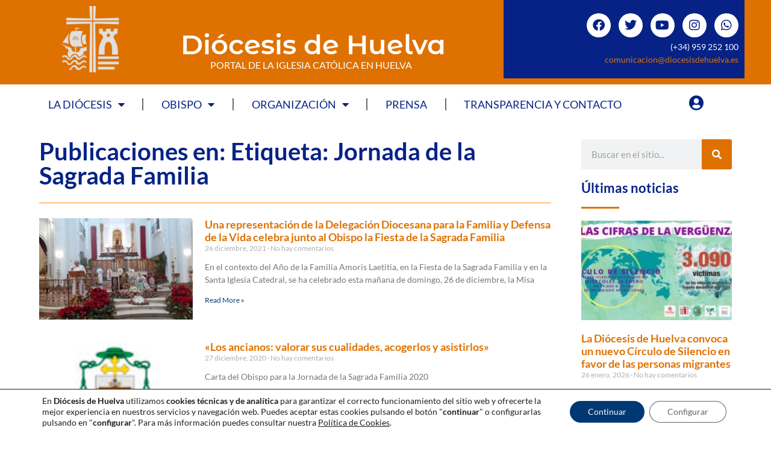

--- FILE ---
content_type: text/html; charset=UTF-8
request_url: https://diocesisdehuelva.es/tag/jornada-de-la-sagrada-familia/
body_size: 18751
content:
<!doctype html>
<html lang="es">
<head>
	<meta charset="UTF-8">
	<meta name="viewport" content="width=device-width, initial-scale=1">
	<link rel="profile" href="https://gmpg.org/xfn/11">
	<meta name='robots' content='index, follow, max-image-preview:large, max-snippet:-1, max-video-preview:-1' />
	<style>img:is([sizes="auto" i], [sizes^="auto," i]) { contain-intrinsic-size: 3000px 1500px }</style>
	
	<!-- This site is optimized with the Yoast SEO plugin v26.2 - https://yoast.com/wordpress/plugins/seo/ -->
	<title>Jornada de la Sagrada Familia archivos - Diócesis de Huelva</title>
	<link rel="canonical" href="https://diocesisdehuelva.es/tag/jornada-de-la-sagrada-familia/" />
	<meta property="og:locale" content="es_ES" />
	<meta property="og:type" content="article" />
	<meta property="og:title" content="Jornada de la Sagrada Familia archivos - Diócesis de Huelva" />
	<meta property="og:url" content="https://diocesisdehuelva.es/tag/jornada-de-la-sagrada-familia/" />
	<meta property="og:site_name" content="Diócesis de Huelva" />
	<meta name="twitter:card" content="summary_large_image" />
	<meta name="twitter:site" content="@DiocesisHuelva" />
	<script type="application/ld+json" class="yoast-schema-graph">{"@context":"https://schema.org","@graph":[{"@type":"CollectionPage","@id":"https://diocesisdehuelva.es/tag/jornada-de-la-sagrada-familia/","url":"https://diocesisdehuelva.es/tag/jornada-de-la-sagrada-familia/","name":"Jornada de la Sagrada Familia archivos - Diócesis de Huelva","isPartOf":{"@id":"https://diocesisdehuelva.es/#website"},"primaryImageOfPage":{"@id":"https://diocesisdehuelva.es/tag/jornada-de-la-sagrada-familia/#primaryimage"},"image":{"@id":"https://diocesisdehuelva.es/tag/jornada-de-la-sagrada-familia/#primaryimage"},"thumbnailUrl":"https://diocesisdehuelva.es/wp-content/uploads/2021/12/Jornada_Sagrada_Familia_Huelva_2021-1.jpg","breadcrumb":{"@id":"https://diocesisdehuelva.es/tag/jornada-de-la-sagrada-familia/#breadcrumb"},"inLanguage":"es"},{"@type":"ImageObject","inLanguage":"es","@id":"https://diocesisdehuelva.es/tag/jornada-de-la-sagrada-familia/#primaryimage","url":"https://diocesisdehuelva.es/wp-content/uploads/2021/12/Jornada_Sagrada_Familia_Huelva_2021-1.jpg","contentUrl":"https://diocesisdehuelva.es/wp-content/uploads/2021/12/Jornada_Sagrada_Familia_Huelva_2021-1.jpg","width":2048,"height":1536},{"@type":"BreadcrumbList","@id":"https://diocesisdehuelva.es/tag/jornada-de-la-sagrada-familia/#breadcrumb","itemListElement":[{"@type":"ListItem","position":1,"name":"Inicio","item":"https://diocesisdehuelva.es/"},{"@type":"ListItem","position":2,"name":"Jornada de la Sagrada Familia"}]},{"@type":"WebSite","@id":"https://diocesisdehuelva.es/#website","url":"https://diocesisdehuelva.es/","name":"Diócesis de Huelva","description":"Portal de la Iglesia Católica en Huelva","publisher":{"@id":"https://diocesisdehuelva.es/#organization"},"potentialAction":[{"@type":"SearchAction","target":{"@type":"EntryPoint","urlTemplate":"https://diocesisdehuelva.es/?s={search_term_string}"},"query-input":{"@type":"PropertyValueSpecification","valueRequired":true,"valueName":"search_term_string"}}],"inLanguage":"es"},{"@type":"Organization","@id":"https://diocesisdehuelva.es/#organization","name":"Diócesis de Huelva","url":"https://diocesisdehuelva.es/","logo":{"@type":"ImageObject","inLanguage":"es","@id":"https://diocesisdehuelva.es/#/schema/logo/image/","url":"https://diocesisdehuelva.es/wp-content/uploads/2022/04/logo-diocesis-metadatos.png","contentUrl":"https://diocesisdehuelva.es/wp-content/uploads/2022/04/logo-diocesis-metadatos.png","width":1890,"height":2195,"caption":"Diócesis de Huelva"},"image":{"@id":"https://diocesisdehuelva.es/#/schema/logo/image/"},"sameAs":["https://www.facebook.com/DiocesisHuelva","https://x.com/DiocesisHuelva"]}]}</script>
	<!-- / Yoast SEO plugin. -->


<link rel='dns-prefetch' href='//www.googletagmanager.com' />
<link rel="alternate" type="application/rss+xml" title="Diócesis de Huelva &raquo; Feed" href="https://diocesisdehuelva.es/feed/" />
<link rel="alternate" type="application/rss+xml" title="Diócesis de Huelva &raquo; Feed de los comentarios" href="https://diocesisdehuelva.es/comments/feed/" />
<link rel="alternate" type="application/rss+xml" title="Diócesis de Huelva &raquo; Etiqueta Jornada de la Sagrada Familia del feed" href="https://diocesisdehuelva.es/tag/jornada-de-la-sagrada-familia/feed/" />
<link rel='stylesheet' id='wp-block-library-css' href='https://diocesisdehuelva.es/wp-includes/css/dist/block-library/style.min.css' media='all' />
<style id='global-styles-inline-css'>
:root{--wp--preset--aspect-ratio--square: 1;--wp--preset--aspect-ratio--4-3: 4/3;--wp--preset--aspect-ratio--3-4: 3/4;--wp--preset--aspect-ratio--3-2: 3/2;--wp--preset--aspect-ratio--2-3: 2/3;--wp--preset--aspect-ratio--16-9: 16/9;--wp--preset--aspect-ratio--9-16: 9/16;--wp--preset--color--black: #000000;--wp--preset--color--cyan-bluish-gray: #abb8c3;--wp--preset--color--white: #ffffff;--wp--preset--color--pale-pink: #f78da7;--wp--preset--color--vivid-red: #cf2e2e;--wp--preset--color--luminous-vivid-orange: #ff6900;--wp--preset--color--luminous-vivid-amber: #fcb900;--wp--preset--color--light-green-cyan: #7bdcb5;--wp--preset--color--vivid-green-cyan: #00d084;--wp--preset--color--pale-cyan-blue: #8ed1fc;--wp--preset--color--vivid-cyan-blue: #0693e3;--wp--preset--color--vivid-purple: #9b51e0;--wp--preset--gradient--vivid-cyan-blue-to-vivid-purple: linear-gradient(135deg,rgba(6,147,227,1) 0%,rgb(155,81,224) 100%);--wp--preset--gradient--light-green-cyan-to-vivid-green-cyan: linear-gradient(135deg,rgb(122,220,180) 0%,rgb(0,208,130) 100%);--wp--preset--gradient--luminous-vivid-amber-to-luminous-vivid-orange: linear-gradient(135deg,rgba(252,185,0,1) 0%,rgba(255,105,0,1) 100%);--wp--preset--gradient--luminous-vivid-orange-to-vivid-red: linear-gradient(135deg,rgba(255,105,0,1) 0%,rgb(207,46,46) 100%);--wp--preset--gradient--very-light-gray-to-cyan-bluish-gray: linear-gradient(135deg,rgb(238,238,238) 0%,rgb(169,184,195) 100%);--wp--preset--gradient--cool-to-warm-spectrum: linear-gradient(135deg,rgb(74,234,220) 0%,rgb(151,120,209) 20%,rgb(207,42,186) 40%,rgb(238,44,130) 60%,rgb(251,105,98) 80%,rgb(254,248,76) 100%);--wp--preset--gradient--blush-light-purple: linear-gradient(135deg,rgb(255,206,236) 0%,rgb(152,150,240) 100%);--wp--preset--gradient--blush-bordeaux: linear-gradient(135deg,rgb(254,205,165) 0%,rgb(254,45,45) 50%,rgb(107,0,62) 100%);--wp--preset--gradient--luminous-dusk: linear-gradient(135deg,rgb(255,203,112) 0%,rgb(199,81,192) 50%,rgb(65,88,208) 100%);--wp--preset--gradient--pale-ocean: linear-gradient(135deg,rgb(255,245,203) 0%,rgb(182,227,212) 50%,rgb(51,167,181) 100%);--wp--preset--gradient--electric-grass: linear-gradient(135deg,rgb(202,248,128) 0%,rgb(113,206,126) 100%);--wp--preset--gradient--midnight: linear-gradient(135deg,rgb(2,3,129) 0%,rgb(40,116,252) 100%);--wp--preset--font-size--small: 13px;--wp--preset--font-size--medium: 20px;--wp--preset--font-size--large: 36px;--wp--preset--font-size--x-large: 42px;--wp--preset--spacing--20: 0.44rem;--wp--preset--spacing--30: 0.67rem;--wp--preset--spacing--40: 1rem;--wp--preset--spacing--50: 1.5rem;--wp--preset--spacing--60: 2.25rem;--wp--preset--spacing--70: 3.38rem;--wp--preset--spacing--80: 5.06rem;--wp--preset--shadow--natural: 6px 6px 9px rgba(0, 0, 0, 0.2);--wp--preset--shadow--deep: 12px 12px 50px rgba(0, 0, 0, 0.4);--wp--preset--shadow--sharp: 6px 6px 0px rgba(0, 0, 0, 0.2);--wp--preset--shadow--outlined: 6px 6px 0px -3px rgba(255, 255, 255, 1), 6px 6px rgba(0, 0, 0, 1);--wp--preset--shadow--crisp: 6px 6px 0px rgba(0, 0, 0, 1);}:root { --wp--style--global--content-size: 800px;--wp--style--global--wide-size: 1200px; }:where(body) { margin: 0; }.wp-site-blocks > .alignleft { float: left; margin-right: 2em; }.wp-site-blocks > .alignright { float: right; margin-left: 2em; }.wp-site-blocks > .aligncenter { justify-content: center; margin-left: auto; margin-right: auto; }:where(.wp-site-blocks) > * { margin-block-start: 24px; margin-block-end: 0; }:where(.wp-site-blocks) > :first-child { margin-block-start: 0; }:where(.wp-site-blocks) > :last-child { margin-block-end: 0; }:root { --wp--style--block-gap: 24px; }:root :where(.is-layout-flow) > :first-child{margin-block-start: 0;}:root :where(.is-layout-flow) > :last-child{margin-block-end: 0;}:root :where(.is-layout-flow) > *{margin-block-start: 24px;margin-block-end: 0;}:root :where(.is-layout-constrained) > :first-child{margin-block-start: 0;}:root :where(.is-layout-constrained) > :last-child{margin-block-end: 0;}:root :where(.is-layout-constrained) > *{margin-block-start: 24px;margin-block-end: 0;}:root :where(.is-layout-flex){gap: 24px;}:root :where(.is-layout-grid){gap: 24px;}.is-layout-flow > .alignleft{float: left;margin-inline-start: 0;margin-inline-end: 2em;}.is-layout-flow > .alignright{float: right;margin-inline-start: 2em;margin-inline-end: 0;}.is-layout-flow > .aligncenter{margin-left: auto !important;margin-right: auto !important;}.is-layout-constrained > .alignleft{float: left;margin-inline-start: 0;margin-inline-end: 2em;}.is-layout-constrained > .alignright{float: right;margin-inline-start: 2em;margin-inline-end: 0;}.is-layout-constrained > .aligncenter{margin-left: auto !important;margin-right: auto !important;}.is-layout-constrained > :where(:not(.alignleft):not(.alignright):not(.alignfull)){max-width: var(--wp--style--global--content-size);margin-left: auto !important;margin-right: auto !important;}.is-layout-constrained > .alignwide{max-width: var(--wp--style--global--wide-size);}body .is-layout-flex{display: flex;}.is-layout-flex{flex-wrap: wrap;align-items: center;}.is-layout-flex > :is(*, div){margin: 0;}body .is-layout-grid{display: grid;}.is-layout-grid > :is(*, div){margin: 0;}body{padding-top: 0px;padding-right: 0px;padding-bottom: 0px;padding-left: 0px;}a:where(:not(.wp-element-button)){text-decoration: underline;}:root :where(.wp-element-button, .wp-block-button__link){background-color: #32373c;border-width: 0;color: #fff;font-family: inherit;font-size: inherit;line-height: inherit;padding: calc(0.667em + 2px) calc(1.333em + 2px);text-decoration: none;}.has-black-color{color: var(--wp--preset--color--black) !important;}.has-cyan-bluish-gray-color{color: var(--wp--preset--color--cyan-bluish-gray) !important;}.has-white-color{color: var(--wp--preset--color--white) !important;}.has-pale-pink-color{color: var(--wp--preset--color--pale-pink) !important;}.has-vivid-red-color{color: var(--wp--preset--color--vivid-red) !important;}.has-luminous-vivid-orange-color{color: var(--wp--preset--color--luminous-vivid-orange) !important;}.has-luminous-vivid-amber-color{color: var(--wp--preset--color--luminous-vivid-amber) !important;}.has-light-green-cyan-color{color: var(--wp--preset--color--light-green-cyan) !important;}.has-vivid-green-cyan-color{color: var(--wp--preset--color--vivid-green-cyan) !important;}.has-pale-cyan-blue-color{color: var(--wp--preset--color--pale-cyan-blue) !important;}.has-vivid-cyan-blue-color{color: var(--wp--preset--color--vivid-cyan-blue) !important;}.has-vivid-purple-color{color: var(--wp--preset--color--vivid-purple) !important;}.has-black-background-color{background-color: var(--wp--preset--color--black) !important;}.has-cyan-bluish-gray-background-color{background-color: var(--wp--preset--color--cyan-bluish-gray) !important;}.has-white-background-color{background-color: var(--wp--preset--color--white) !important;}.has-pale-pink-background-color{background-color: var(--wp--preset--color--pale-pink) !important;}.has-vivid-red-background-color{background-color: var(--wp--preset--color--vivid-red) !important;}.has-luminous-vivid-orange-background-color{background-color: var(--wp--preset--color--luminous-vivid-orange) !important;}.has-luminous-vivid-amber-background-color{background-color: var(--wp--preset--color--luminous-vivid-amber) !important;}.has-light-green-cyan-background-color{background-color: var(--wp--preset--color--light-green-cyan) !important;}.has-vivid-green-cyan-background-color{background-color: var(--wp--preset--color--vivid-green-cyan) !important;}.has-pale-cyan-blue-background-color{background-color: var(--wp--preset--color--pale-cyan-blue) !important;}.has-vivid-cyan-blue-background-color{background-color: var(--wp--preset--color--vivid-cyan-blue) !important;}.has-vivid-purple-background-color{background-color: var(--wp--preset--color--vivid-purple) !important;}.has-black-border-color{border-color: var(--wp--preset--color--black) !important;}.has-cyan-bluish-gray-border-color{border-color: var(--wp--preset--color--cyan-bluish-gray) !important;}.has-white-border-color{border-color: var(--wp--preset--color--white) !important;}.has-pale-pink-border-color{border-color: var(--wp--preset--color--pale-pink) !important;}.has-vivid-red-border-color{border-color: var(--wp--preset--color--vivid-red) !important;}.has-luminous-vivid-orange-border-color{border-color: var(--wp--preset--color--luminous-vivid-orange) !important;}.has-luminous-vivid-amber-border-color{border-color: var(--wp--preset--color--luminous-vivid-amber) !important;}.has-light-green-cyan-border-color{border-color: var(--wp--preset--color--light-green-cyan) !important;}.has-vivid-green-cyan-border-color{border-color: var(--wp--preset--color--vivid-green-cyan) !important;}.has-pale-cyan-blue-border-color{border-color: var(--wp--preset--color--pale-cyan-blue) !important;}.has-vivid-cyan-blue-border-color{border-color: var(--wp--preset--color--vivid-cyan-blue) !important;}.has-vivid-purple-border-color{border-color: var(--wp--preset--color--vivid-purple) !important;}.has-vivid-cyan-blue-to-vivid-purple-gradient-background{background: var(--wp--preset--gradient--vivid-cyan-blue-to-vivid-purple) !important;}.has-light-green-cyan-to-vivid-green-cyan-gradient-background{background: var(--wp--preset--gradient--light-green-cyan-to-vivid-green-cyan) !important;}.has-luminous-vivid-amber-to-luminous-vivid-orange-gradient-background{background: var(--wp--preset--gradient--luminous-vivid-amber-to-luminous-vivid-orange) !important;}.has-luminous-vivid-orange-to-vivid-red-gradient-background{background: var(--wp--preset--gradient--luminous-vivid-orange-to-vivid-red) !important;}.has-very-light-gray-to-cyan-bluish-gray-gradient-background{background: var(--wp--preset--gradient--very-light-gray-to-cyan-bluish-gray) !important;}.has-cool-to-warm-spectrum-gradient-background{background: var(--wp--preset--gradient--cool-to-warm-spectrum) !important;}.has-blush-light-purple-gradient-background{background: var(--wp--preset--gradient--blush-light-purple) !important;}.has-blush-bordeaux-gradient-background{background: var(--wp--preset--gradient--blush-bordeaux) !important;}.has-luminous-dusk-gradient-background{background: var(--wp--preset--gradient--luminous-dusk) !important;}.has-pale-ocean-gradient-background{background: var(--wp--preset--gradient--pale-ocean) !important;}.has-electric-grass-gradient-background{background: var(--wp--preset--gradient--electric-grass) !important;}.has-midnight-gradient-background{background: var(--wp--preset--gradient--midnight) !important;}.has-small-font-size{font-size: var(--wp--preset--font-size--small) !important;}.has-medium-font-size{font-size: var(--wp--preset--font-size--medium) !important;}.has-large-font-size{font-size: var(--wp--preset--font-size--large) !important;}.has-x-large-font-size{font-size: var(--wp--preset--font-size--x-large) !important;}
:root :where(.wp-block-pullquote){font-size: 1.5em;line-height: 1.6;}
</style>
<link rel='stylesheet' id='estilos-elementor-css-css' href='https://diocesisdehuelva.es/wp-content/themes/hello-elementor/style.css' media='all' />
<link rel='stylesheet' id='hello-elementor-css' href='https://diocesisdehuelva.es/wp-content/themes/hello-elementor/assets/css/reset.css' media='all' />
<link rel='stylesheet' id='hello-elementor-theme-style-css' href='https://diocesisdehuelva.es/wp-content/themes/hello-elementor/assets/css/theme.css' media='all' />
<link rel='stylesheet' id='hello-elementor-header-footer-css' href='https://diocesisdehuelva.es/wp-content/themes/hello-elementor/assets/css/header-footer.css' media='all' />
<link rel='stylesheet' id='elementor-frontend-css' href='https://diocesisdehuelva.es/wp-content/plugins/elementor/assets/css/frontend.min.css' media='all' />
<link rel='stylesheet' id='elementor-post-11468-css' href='https://diocesisdehuelva.es/wp-content/uploads/elementor/css/post-11468.css' media='all' />
<link rel='stylesheet' id='widget-image-css' href='https://diocesisdehuelva.es/wp-content/plugins/elementor/assets/css/widget-image.min.css' media='all' />
<link rel='stylesheet' id='widget-heading-css' href='https://diocesisdehuelva.es/wp-content/plugins/elementor/assets/css/widget-heading.min.css' media='all' />
<link rel='stylesheet' id='widget-social-icons-css' href='https://diocesisdehuelva.es/wp-content/plugins/elementor/assets/css/widget-social-icons.min.css' media='all' />
<link rel='stylesheet' id='e-apple-webkit-css' href='https://diocesisdehuelva.es/wp-content/plugins/elementor/assets/css/conditionals/apple-webkit.min.css' media='all' />
<link rel='stylesheet' id='widget-image-box-css' href='https://diocesisdehuelva.es/wp-content/plugins/elementor/assets/css/widget-image-box.min.css' media='all' />
<link rel='stylesheet' id='widget-nav-menu-css' href='https://diocesisdehuelva.es/wp-content/plugins/elementor-pro/assets/css/widget-nav-menu.min.css' media='all' />
<link rel='stylesheet' id='widget-divider-css' href='https://diocesisdehuelva.es/wp-content/plugins/elementor/assets/css/widget-divider.min.css' media='all' />
<link rel='stylesheet' id='widget-posts-css' href='https://diocesisdehuelva.es/wp-content/plugins/elementor-pro/assets/css/widget-posts.min.css' media='all' />
<link rel='stylesheet' id='widget-search-form-css' href='https://diocesisdehuelva.es/wp-content/plugins/elementor-pro/assets/css/widget-search-form.min.css' media='all' />
<link rel='stylesheet' id='elementor-icons-shared-0-css' href='https://diocesisdehuelva.es/wp-content/plugins/elementor/assets/lib/font-awesome/css/fontawesome.min.css' media='all' />
<link rel='stylesheet' id='elementor-icons-fa-solid-css' href='https://diocesisdehuelva.es/wp-content/plugins/elementor/assets/lib/font-awesome/css/solid.min.css' media='all' />
<link rel='stylesheet' id='widget-post-navigation-css' href='https://diocesisdehuelva.es/wp-content/plugins/elementor-pro/assets/css/widget-post-navigation.min.css' media='all' />
<link rel='stylesheet' id='elementor-icons-css' href='https://diocesisdehuelva.es/wp-content/plugins/elementor/assets/lib/eicons/css/elementor-icons.min.css' media='all' />
<link rel='stylesheet' id='font-awesome-5-all-css' href='https://diocesisdehuelva.es/wp-content/plugins/elementor/assets/lib/font-awesome/css/all.min.css' media='all' />
<link rel='stylesheet' id='font-awesome-4-shim-css' href='https://diocesisdehuelva.es/wp-content/plugins/elementor/assets/lib/font-awesome/css/v4-shims.min.css' media='all' />
<link rel='stylesheet' id='elementor-post-11509-css' href='https://diocesisdehuelva.es/wp-content/uploads/elementor/css/post-11509.css' media='all' />
<link rel='stylesheet' id='elementor-post-11521-css' href='https://diocesisdehuelva.es/wp-content/uploads/elementor/css/post-11521.css' media='all' />
<link rel='stylesheet' id='elementor-post-13709-css' href='https://diocesisdehuelva.es/wp-content/uploads/elementor/css/post-13709.css' media='all' />
<link rel='stylesheet' id='ics-calendar-css' href='https://diocesisdehuelva.es/wp-content/plugins/ics-calendar-pro/vendors/ics-calendar/assets/style.min.css' media='all' />
<link rel='stylesheet' id='ics-calendar-pro-css' href='https://diocesisdehuelva.es/wp-content/plugins/ics-calendar-pro/assets/style.min.css' media='all' />
<style id='ics-calendar-pro-inline-css'>
.ics-calendar, .r34ics_lightbox{--r34ics--color--white:#ffffff !important;}.ics-calendar, .r34ics_lightbox{--r34ics--color--whitesmoke:#f5f5f5 !important;}.ics-calendar, .r34ics_lightbox{--r34ics--color--gainsboro:#dcdcdc !important;}.ics-calendar, .r34ics_lightbox{--r34ics--color--darkgray:#a9a9a9 !important;}.ics-calendar, .r34ics_lightbox{--r34ics--color--gray:#808080 !important;}.ics-calendar .ics-calendar-title, .ics-calendar .ics-calendar-label, .ics-calendar .ics-calendar-date{color:var(--r34ics--color--gray);}.ics-calendar, .r34ics_lightbox{--r34ics--color--dimgray:#696969 !important;}.ics-calendar, .r34ics_lightbox{--r34ics--color--black:#000000 !important;}.ics-calendar-sidebar{top:5em;}.ics-calendar .fc{--r34ics--fc--font--size:13px !important;}.ics-calendar-month-grid, .ics-calendar-grid-wrapper, .ics-calendar-widget-grid{font-size:100% !important;}.ics-calendar-list-wrapper, .ics-calendar-sidebar, .ics-calendar-day-details{font-size:100% !important;}
</style>
<link rel='stylesheet' id='moove_gdpr_frontend-css' href='https://diocesisdehuelva.es/wp-content/plugins/gdpr-cookie-compliance/dist/styles/gdpr-main-nf.css' media='all' />
<style id='moove_gdpr_frontend-inline-css'>
				#moove_gdpr_cookie_modal .moove-gdpr-modal-content .moove-gdpr-tab-main h3.tab-title, 
				#moove_gdpr_cookie_modal .moove-gdpr-modal-content .moove-gdpr-tab-main span.tab-title,
				#moove_gdpr_cookie_modal .moove-gdpr-modal-content .moove-gdpr-modal-left-content #moove-gdpr-menu li a, 
				#moove_gdpr_cookie_modal .moove-gdpr-modal-content .moove-gdpr-modal-left-content #moove-gdpr-menu li button,
				#moove_gdpr_cookie_modal .moove-gdpr-modal-content .moove-gdpr-modal-left-content .moove-gdpr-branding-cnt a,
				#moove_gdpr_cookie_modal .moove-gdpr-modal-content .moove-gdpr-modal-footer-content .moove-gdpr-button-holder a.mgbutton, 
				#moove_gdpr_cookie_modal .moove-gdpr-modal-content .moove-gdpr-modal-footer-content .moove-gdpr-button-holder button.mgbutton,
				#moove_gdpr_cookie_modal .cookie-switch .cookie-slider:after, 
				#moove_gdpr_cookie_modal .cookie-switch .slider:after, 
				#moove_gdpr_cookie_modal .switch .cookie-slider:after, 
				#moove_gdpr_cookie_modal .switch .slider:after,
				#moove_gdpr_cookie_info_bar .moove-gdpr-info-bar-container .moove-gdpr-info-bar-content p, 
				#moove_gdpr_cookie_info_bar .moove-gdpr-info-bar-container .moove-gdpr-info-bar-content p a,
				#moove_gdpr_cookie_info_bar .moove-gdpr-info-bar-container .moove-gdpr-info-bar-content a.mgbutton, 
				#moove_gdpr_cookie_info_bar .moove-gdpr-info-bar-container .moove-gdpr-info-bar-content button.mgbutton,
				#moove_gdpr_cookie_modal .moove-gdpr-modal-content .moove-gdpr-tab-main .moove-gdpr-tab-main-content h1, 
				#moove_gdpr_cookie_modal .moove-gdpr-modal-content .moove-gdpr-tab-main .moove-gdpr-tab-main-content h2, 
				#moove_gdpr_cookie_modal .moove-gdpr-modal-content .moove-gdpr-tab-main .moove-gdpr-tab-main-content h3, 
				#moove_gdpr_cookie_modal .moove-gdpr-modal-content .moove-gdpr-tab-main .moove-gdpr-tab-main-content h4, 
				#moove_gdpr_cookie_modal .moove-gdpr-modal-content .moove-gdpr-tab-main .moove-gdpr-tab-main-content h5, 
				#moove_gdpr_cookie_modal .moove-gdpr-modal-content .moove-gdpr-tab-main .moove-gdpr-tab-main-content h6,
				#moove_gdpr_cookie_modal .moove-gdpr-modal-content.moove_gdpr_modal_theme_v2 .moove-gdpr-modal-title .tab-title,
				#moove_gdpr_cookie_modal .moove-gdpr-modal-content.moove_gdpr_modal_theme_v2 .moove-gdpr-tab-main h3.tab-title, 
				#moove_gdpr_cookie_modal .moove-gdpr-modal-content.moove_gdpr_modal_theme_v2 .moove-gdpr-tab-main span.tab-title,
				#moove_gdpr_cookie_modal .moove-gdpr-modal-content.moove_gdpr_modal_theme_v2 .moove-gdpr-branding-cnt a {
					font-weight: inherit				}
			#moove_gdpr_cookie_modal,#moove_gdpr_cookie_info_bar,.gdpr_cookie_settings_shortcode_content{font-family:inherit}#moove_gdpr_save_popup_settings_button{background-color:#373737;color:#fff}#moove_gdpr_save_popup_settings_button:hover{background-color:#000}#moove_gdpr_cookie_info_bar .moove-gdpr-info-bar-container .moove-gdpr-info-bar-content a.mgbutton,#moove_gdpr_cookie_info_bar .moove-gdpr-info-bar-container .moove-gdpr-info-bar-content button.mgbutton{background-color:#003873}#moove_gdpr_cookie_modal .moove-gdpr-modal-content .moove-gdpr-modal-footer-content .moove-gdpr-button-holder a.mgbutton,#moove_gdpr_cookie_modal .moove-gdpr-modal-content .moove-gdpr-modal-footer-content .moove-gdpr-button-holder button.mgbutton,.gdpr_cookie_settings_shortcode_content .gdpr-shr-button.button-green{background-color:#003873;border-color:#003873}#moove_gdpr_cookie_modal .moove-gdpr-modal-content .moove-gdpr-modal-footer-content .moove-gdpr-button-holder a.mgbutton:hover,#moove_gdpr_cookie_modal .moove-gdpr-modal-content .moove-gdpr-modal-footer-content .moove-gdpr-button-holder button.mgbutton:hover,.gdpr_cookie_settings_shortcode_content .gdpr-shr-button.button-green:hover{background-color:#fff;color:#003873}#moove_gdpr_cookie_modal .moove-gdpr-modal-content .moove-gdpr-modal-close i,#moove_gdpr_cookie_modal .moove-gdpr-modal-content .moove-gdpr-modal-close span.gdpr-icon{background-color:#003873;border:1px solid #003873}#moove_gdpr_cookie_info_bar span.moove-gdpr-infobar-allow-all.focus-g,#moove_gdpr_cookie_info_bar span.moove-gdpr-infobar-allow-all:focus,#moove_gdpr_cookie_info_bar button.moove-gdpr-infobar-allow-all.focus-g,#moove_gdpr_cookie_info_bar button.moove-gdpr-infobar-allow-all:focus,#moove_gdpr_cookie_info_bar span.moove-gdpr-infobar-reject-btn.focus-g,#moove_gdpr_cookie_info_bar span.moove-gdpr-infobar-reject-btn:focus,#moove_gdpr_cookie_info_bar button.moove-gdpr-infobar-reject-btn.focus-g,#moove_gdpr_cookie_info_bar button.moove-gdpr-infobar-reject-btn:focus,#moove_gdpr_cookie_info_bar span.change-settings-button.focus-g,#moove_gdpr_cookie_info_bar span.change-settings-button:focus,#moove_gdpr_cookie_info_bar button.change-settings-button.focus-g,#moove_gdpr_cookie_info_bar button.change-settings-button:focus{-webkit-box-shadow:0 0 1px 3px #003873;-moz-box-shadow:0 0 1px 3px #003873;box-shadow:0 0 1px 3px #003873}#moove_gdpr_cookie_modal .moove-gdpr-modal-content .moove-gdpr-modal-close i:hover,#moove_gdpr_cookie_modal .moove-gdpr-modal-content .moove-gdpr-modal-close span.gdpr-icon:hover,#moove_gdpr_cookie_info_bar span[data-href]>u.change-settings-button{color:#003873}#moove_gdpr_cookie_modal .moove-gdpr-modal-content .moove-gdpr-modal-left-content #moove-gdpr-menu li.menu-item-selected a span.gdpr-icon,#moove_gdpr_cookie_modal .moove-gdpr-modal-content .moove-gdpr-modal-left-content #moove-gdpr-menu li.menu-item-selected button span.gdpr-icon{color:inherit}#moove_gdpr_cookie_modal .moove-gdpr-modal-content .moove-gdpr-modal-left-content #moove-gdpr-menu li a span.gdpr-icon,#moove_gdpr_cookie_modal .moove-gdpr-modal-content .moove-gdpr-modal-left-content #moove-gdpr-menu li button span.gdpr-icon{color:inherit}#moove_gdpr_cookie_modal .gdpr-acc-link{line-height:0;font-size:0;color:transparent;position:absolute}#moove_gdpr_cookie_modal .moove-gdpr-modal-content .moove-gdpr-modal-close:hover i,#moove_gdpr_cookie_modal .moove-gdpr-modal-content .moove-gdpr-modal-left-content #moove-gdpr-menu li a,#moove_gdpr_cookie_modal .moove-gdpr-modal-content .moove-gdpr-modal-left-content #moove-gdpr-menu li button,#moove_gdpr_cookie_modal .moove-gdpr-modal-content .moove-gdpr-modal-left-content #moove-gdpr-menu li button i,#moove_gdpr_cookie_modal .moove-gdpr-modal-content .moove-gdpr-modal-left-content #moove-gdpr-menu li a i,#moove_gdpr_cookie_modal .moove-gdpr-modal-content .moove-gdpr-tab-main .moove-gdpr-tab-main-content a:hover,#moove_gdpr_cookie_info_bar.moove-gdpr-dark-scheme .moove-gdpr-info-bar-container .moove-gdpr-info-bar-content a.mgbutton:hover,#moove_gdpr_cookie_info_bar.moove-gdpr-dark-scheme .moove-gdpr-info-bar-container .moove-gdpr-info-bar-content button.mgbutton:hover,#moove_gdpr_cookie_info_bar.moove-gdpr-dark-scheme .moove-gdpr-info-bar-container .moove-gdpr-info-bar-content a:hover,#moove_gdpr_cookie_info_bar.moove-gdpr-dark-scheme .moove-gdpr-info-bar-container .moove-gdpr-info-bar-content button:hover,#moove_gdpr_cookie_info_bar.moove-gdpr-dark-scheme .moove-gdpr-info-bar-container .moove-gdpr-info-bar-content span.change-settings-button:hover,#moove_gdpr_cookie_info_bar.moove-gdpr-dark-scheme .moove-gdpr-info-bar-container .moove-gdpr-info-bar-content button.change-settings-button:hover,#moove_gdpr_cookie_info_bar.moove-gdpr-dark-scheme .moove-gdpr-info-bar-container .moove-gdpr-info-bar-content u.change-settings-button:hover,#moove_gdpr_cookie_info_bar span[data-href]>u.change-settings-button,#moove_gdpr_cookie_info_bar.moove-gdpr-dark-scheme .moove-gdpr-info-bar-container .moove-gdpr-info-bar-content a.mgbutton.focus-g,#moove_gdpr_cookie_info_bar.moove-gdpr-dark-scheme .moove-gdpr-info-bar-container .moove-gdpr-info-bar-content button.mgbutton.focus-g,#moove_gdpr_cookie_info_bar.moove-gdpr-dark-scheme .moove-gdpr-info-bar-container .moove-gdpr-info-bar-content a.focus-g,#moove_gdpr_cookie_info_bar.moove-gdpr-dark-scheme .moove-gdpr-info-bar-container .moove-gdpr-info-bar-content button.focus-g,#moove_gdpr_cookie_info_bar.moove-gdpr-dark-scheme .moove-gdpr-info-bar-container .moove-gdpr-info-bar-content a.mgbutton:focus,#moove_gdpr_cookie_info_bar.moove-gdpr-dark-scheme .moove-gdpr-info-bar-container .moove-gdpr-info-bar-content button.mgbutton:focus,#moove_gdpr_cookie_info_bar.moove-gdpr-dark-scheme .moove-gdpr-info-bar-container .moove-gdpr-info-bar-content a:focus,#moove_gdpr_cookie_info_bar.moove-gdpr-dark-scheme .moove-gdpr-info-bar-container .moove-gdpr-info-bar-content button:focus,#moove_gdpr_cookie_info_bar.moove-gdpr-dark-scheme .moove-gdpr-info-bar-container .moove-gdpr-info-bar-content span.change-settings-button.focus-g,span.change-settings-button:focus,button.change-settings-button.focus-g,button.change-settings-button:focus,#moove_gdpr_cookie_info_bar.moove-gdpr-dark-scheme .moove-gdpr-info-bar-container .moove-gdpr-info-bar-content u.change-settings-button.focus-g,#moove_gdpr_cookie_info_bar.moove-gdpr-dark-scheme .moove-gdpr-info-bar-container .moove-gdpr-info-bar-content u.change-settings-button:focus{color:#003873}#moove_gdpr_cookie_modal .moove-gdpr-branding.focus-g span,#moove_gdpr_cookie_modal .moove-gdpr-modal-content .moove-gdpr-tab-main a.focus-g,#moove_gdpr_cookie_modal .moove-gdpr-modal-content .moove-gdpr-tab-main .gdpr-cd-details-toggle.focus-g{color:#003873}#moove_gdpr_cookie_modal.gdpr_lightbox-hide{display:none}
</style>
<link rel='stylesheet' id='elementor-gf-local-lato-css' href='https://diocesisdehuelva.es/wp-content/uploads/elementor/google-fonts/css/lato.css' media='all' />
<link rel='stylesheet' id='elementor-gf-local-montserratalternates-css' href='https://diocesisdehuelva.es/wp-content/uploads/elementor/google-fonts/css/montserratalternates.css' media='all' />
<link rel='stylesheet' id='elementor-icons-fa-brands-css' href='https://diocesisdehuelva.es/wp-content/plugins/elementor/assets/lib/font-awesome/css/brands.min.css' media='all' />
<script src="https://diocesisdehuelva.es/wp-includes/js/jquery/jquery.min.js" id="jquery-core-js"></script>
<script src="https://diocesisdehuelva.es/wp-includes/js/jquery/jquery-migrate.min.js" id="jquery-migrate-js"></script>
<script src="https://diocesisdehuelva.es/wp-content/themes/diocesis-theme/js/functions.js" id="funciones-js-js"></script>
<script src="https://diocesisdehuelva.es/wp-content/plugins/elementor/assets/lib/font-awesome/js/v4-shims.min.js" id="font-awesome-4-shim-js"></script>

<!-- Fragmento de código de la etiqueta de Google (gtag.js) añadida por Site Kit -->
<!-- Fragmento de código de Google Analytics añadido por Site Kit -->
<script src="https://www.googletagmanager.com/gtag/js?id=G-EK97SFTV9M" id="google_gtagjs-js" async></script>
<script id="google_gtagjs-js-after">
window.dataLayer = window.dataLayer || [];function gtag(){dataLayer.push(arguments);}
gtag("set","linker",{"domains":["diocesisdehuelva.es"]});
gtag("js", new Date());
gtag("set", "developer_id.dZTNiMT", true);
gtag("config", "G-EK97SFTV9M");
</script>
<link rel="https://api.w.org/" href="https://diocesisdehuelva.es/wp-json/" /><link rel="alternate" title="JSON" type="application/json" href="https://diocesisdehuelva.es/wp-json/wp/v2/tags/1536" /><link rel="EditURI" type="application/rsd+xml" title="RSD" href="https://diocesisdehuelva.es/xmlrpc.php?rsd" />
<meta name="generator" content="WordPress 6.8.3" />
<meta name="generator" content="Site Kit by Google 1.164.0" /><meta name="generator" content="Elementor 3.32.5; features: additional_custom_breakpoints; settings: css_print_method-external, google_font-enabled, font_display-auto">
			<style>
				.e-con.e-parent:nth-of-type(n+4):not(.e-lazyloaded):not(.e-no-lazyload),
				.e-con.e-parent:nth-of-type(n+4):not(.e-lazyloaded):not(.e-no-lazyload) * {
					background-image: none !important;
				}
				@media screen and (max-height: 1024px) {
					.e-con.e-parent:nth-of-type(n+3):not(.e-lazyloaded):not(.e-no-lazyload),
					.e-con.e-parent:nth-of-type(n+3):not(.e-lazyloaded):not(.e-no-lazyload) * {
						background-image: none !important;
					}
				}
				@media screen and (max-height: 640px) {
					.e-con.e-parent:nth-of-type(n+2):not(.e-lazyloaded):not(.e-no-lazyload),
					.e-con.e-parent:nth-of-type(n+2):not(.e-lazyloaded):not(.e-no-lazyload) * {
						background-image: none !important;
					}
				}
			</style>
			<link rel="icon" href="https://diocesisdehuelva.es/wp-content/uploads/2022/04/cropped-logo-diocesis-metadatos-e1649066025210-32x32.png" sizes="32x32" />
<link rel="icon" href="https://diocesisdehuelva.es/wp-content/uploads/2022/04/cropped-logo-diocesis-metadatos-e1649066025210-192x192.png" sizes="192x192" />
<link rel="apple-touch-icon" href="https://diocesisdehuelva.es/wp-content/uploads/2022/04/cropped-logo-diocesis-metadatos-e1649066025210-180x180.png" />
<meta name="msapplication-TileImage" content="https://diocesisdehuelva.es/wp-content/uploads/2022/04/cropped-logo-diocesis-metadatos-e1649066025210-270x270.png" />
		<style id="wp-custom-css">
			/* Ocultamos el extracto en las siguientes entradas individuales */

.postid-20026 .elementor-widget-theme-post-excerpt {	
	display: none;
}		</style>
		</head>
<body class="archive tag tag-jornada-de-la-sagrada-familia tag-1536 wp-embed-responsive wp-theme-hello-elementor wp-child-theme-diocesis-theme hello-elementor-default elementor-page-13709 elementor-default elementor-template-full-width elementor-kit-11468">


<a class="skip-link screen-reader-text" href="#content">Ir al contenido</a>

		<header data-elementor-type="header" data-elementor-id="11509" class="elementor elementor-11509 elementor-location-header" data-elementor-post-type="elementor_library">
					<header class="elementor-section elementor-top-section elementor-element elementor-element-f58ef6c elementor-section-full_width elementor-section-height-default elementor-section-height-default" data-id="f58ef6c" data-element_type="section" data-settings="{&quot;jet_parallax_layout_list&quot;:[{&quot;jet_parallax_layout_image&quot;:{&quot;url&quot;:&quot;&quot;,&quot;id&quot;:&quot;&quot;,&quot;size&quot;:&quot;&quot;},&quot;_id&quot;:&quot;62c8b79&quot;,&quot;jet_parallax_layout_image_tablet&quot;:{&quot;url&quot;:&quot;&quot;,&quot;id&quot;:&quot;&quot;,&quot;size&quot;:&quot;&quot;},&quot;jet_parallax_layout_image_mobile&quot;:{&quot;url&quot;:&quot;&quot;,&quot;id&quot;:&quot;&quot;,&quot;size&quot;:&quot;&quot;},&quot;jet_parallax_layout_speed&quot;:{&quot;unit&quot;:&quot;%&quot;,&quot;size&quot;:50,&quot;sizes&quot;:[]},&quot;jet_parallax_layout_type&quot;:&quot;scroll&quot;,&quot;jet_parallax_layout_direction&quot;:&quot;1&quot;,&quot;jet_parallax_layout_fx_direction&quot;:null,&quot;jet_parallax_layout_z_index&quot;:&quot;&quot;,&quot;jet_parallax_layout_bg_x&quot;:50,&quot;jet_parallax_layout_bg_x_tablet&quot;:&quot;&quot;,&quot;jet_parallax_layout_bg_x_mobile&quot;:&quot;&quot;,&quot;jet_parallax_layout_bg_y&quot;:50,&quot;jet_parallax_layout_bg_y_tablet&quot;:&quot;&quot;,&quot;jet_parallax_layout_bg_y_mobile&quot;:&quot;&quot;,&quot;jet_parallax_layout_bg_size&quot;:&quot;auto&quot;,&quot;jet_parallax_layout_bg_size_tablet&quot;:&quot;&quot;,&quot;jet_parallax_layout_bg_size_mobile&quot;:&quot;&quot;,&quot;jet_parallax_layout_animation_prop&quot;:&quot;transform&quot;,&quot;jet_parallax_layout_on&quot;:[&quot;desktop&quot;,&quot;tablet&quot;]}],&quot;background_background&quot;:&quot;classic&quot;}">
							<div class="elementor-background-overlay"></div>
							<div class="elementor-container elementor-column-gap-default">
					<div class="elementor-column elementor-col-100 elementor-top-column elementor-element elementor-element-478096f" data-id="478096f" data-element_type="column" data-settings="{&quot;background_background&quot;:&quot;classic&quot;}">
			<div class="elementor-widget-wrap elementor-element-populated">
					<div class="elementor-background-overlay"></div>
						<section class="elementor-section elementor-inner-section elementor-element elementor-element-14e334b elementor-section-boxed elementor-section-height-default elementor-section-height-default" data-id="14e334b" data-element_type="section" data-settings="{&quot;background_background&quot;:&quot;classic&quot;,&quot;jet_parallax_layout_list&quot;:[{&quot;jet_parallax_layout_image&quot;:{&quot;url&quot;:&quot;https:\/\/diocesisdehuelva.es\/wp-content\/uploads\/2022\/01\/posible-cabecera-web-2-fondo-scaled.jpg&quot;,&quot;id&quot;:&quot;14188&quot;,&quot;size&quot;:&quot;&quot;,&quot;alt&quot;:&quot;&quot;,&quot;source&quot;:&quot;library&quot;},&quot;_id&quot;:&quot;8f4c999&quot;,&quot;jet_parallax_layout_image_tablet&quot;:{&quot;url&quot;:&quot;&quot;,&quot;id&quot;:&quot;&quot;,&quot;size&quot;:&quot;&quot;},&quot;jet_parallax_layout_image_mobile&quot;:{&quot;url&quot;:&quot;&quot;,&quot;id&quot;:&quot;&quot;,&quot;size&quot;:&quot;&quot;},&quot;jet_parallax_layout_speed&quot;:{&quot;unit&quot;:&quot;%&quot;,&quot;size&quot;:50,&quot;sizes&quot;:[]},&quot;jet_parallax_layout_type&quot;:&quot;scroll&quot;,&quot;jet_parallax_layout_direction&quot;:&quot;1&quot;,&quot;jet_parallax_layout_fx_direction&quot;:null,&quot;jet_parallax_layout_z_index&quot;:&quot;&quot;,&quot;jet_parallax_layout_bg_x&quot;:50,&quot;jet_parallax_layout_bg_x_tablet&quot;:&quot;&quot;,&quot;jet_parallax_layout_bg_x_mobile&quot;:&quot;&quot;,&quot;jet_parallax_layout_bg_y&quot;:50,&quot;jet_parallax_layout_bg_y_tablet&quot;:&quot;&quot;,&quot;jet_parallax_layout_bg_y_mobile&quot;:&quot;&quot;,&quot;jet_parallax_layout_bg_size&quot;:&quot;auto&quot;,&quot;jet_parallax_layout_bg_size_tablet&quot;:&quot;&quot;,&quot;jet_parallax_layout_bg_size_mobile&quot;:&quot;&quot;,&quot;jet_parallax_layout_animation_prop&quot;:&quot;transform&quot;,&quot;jet_parallax_layout_on&quot;:[&quot;desktop&quot;,&quot;tablet&quot;]}]}">
							<div class="elementor-background-overlay"></div>
							<div class="elementor-container elementor-column-gap-default">
					<div class="elementor-column elementor-col-33 elementor-inner-column elementor-element elementor-element-027b87f elementor-hidden-tablet elementor-hidden-mobile" data-id="027b87f" data-element_type="column">
			<div class="elementor-widget-wrap elementor-element-populated">
						<div class="elementor-element elementor-element-00558c6 elementor-widget elementor-widget-image" data-id="00558c6" data-element_type="widget" data-widget_type="image.default">
				<div class="elementor-widget-container">
															<img width="150" height="150" src="https://diocesisdehuelva.es/wp-content/uploads/2022/01/d5fbd8e5-564e-45eb-8f9d-bbf7816287f9-150x150.png" class="attachment-thumbnail size-thumbnail wp-image-34263" alt="" />															</div>
				</div>
					</div>
		</div>
				<div class="elementor-column elementor-col-33 elementor-inner-column elementor-element elementor-element-be5c943" data-id="be5c943" data-element_type="column">
			<div class="elementor-widget-wrap elementor-element-populated">
						<div class="elementor-element elementor-element-7ce9280 elementor-widget__width-auto elementor-widget elementor-widget-heading" data-id="7ce9280" data-element_type="widget" id="titulo-sitio" data-widget_type="heading.default">
				<div class="elementor-widget-container">
					<h2 class="elementor-heading-title elementor-size-default"><a href="https://diocesisdehuelva.es">Diócesis de Huelva</a></h2>				</div>
				</div>
				<div class="elementor-element elementor-element-3be9536 elementor-widget__width-auto elementor-widget elementor-widget-heading" data-id="3be9536" data-element_type="widget" data-widget_type="heading.default">
				<div class="elementor-widget-container">
					<span class="elementor-heading-title elementor-size-default">PORTAL DE LA IGLESIA CATÓLICA EN HUELVA</span>				</div>
				</div>
					</div>
		</div>
				<div class="elementor-column elementor-col-33 elementor-inner-column elementor-element elementor-element-239bbe6" data-id="239bbe6" data-element_type="column" data-settings="{&quot;background_background&quot;:&quot;classic&quot;}">
			<div class="elementor-widget-wrap elementor-element-populated">
						<div class="elementor-element elementor-element-be6e248 elementor-shape-circle e-grid-align-right e-grid-align-tablet-center elementor-grid-0 elementor-widget elementor-widget-social-icons" data-id="be6e248" data-element_type="widget" data-widget_type="social-icons.default">
				<div class="elementor-widget-container">
							<div class="elementor-social-icons-wrapper elementor-grid" role="list">
							<span class="elementor-grid-item" role="listitem">
					<a class="elementor-icon elementor-social-icon elementor-social-icon-facebook elementor-repeater-item-8909899" href="https://www.facebook.com/DiocesisHuelva" target="_blank">
						<span class="elementor-screen-only">Facebook</span>
						<i aria-hidden="true" class="fab fa-facebook"></i>					</a>
				</span>
							<span class="elementor-grid-item" role="listitem">
					<a class="elementor-icon elementor-social-icon elementor-social-icon-twitter elementor-repeater-item-f36e8f8" href="https://twitter.com/DiocesisHuelva" target="_blank">
						<span class="elementor-screen-only">Twitter</span>
						<i aria-hidden="true" class="fab fa-twitter"></i>					</a>
				</span>
							<span class="elementor-grid-item" role="listitem">
					<a class="elementor-icon elementor-social-icon elementor-social-icon-youtube elementor-repeater-item-d7a32a0" href="https://www.youtube.com/diocesishuelva" target="_blank">
						<span class="elementor-screen-only">Youtube</span>
						<i aria-hidden="true" class="fab fa-youtube"></i>					</a>
				</span>
							<span class="elementor-grid-item" role="listitem">
					<a class="elementor-icon elementor-social-icon elementor-social-icon-instagram elementor-repeater-item-c52885b" href="https://www.instagram.com/diocesishuelva" target="_blank">
						<span class="elementor-screen-only">Instagram</span>
						<i aria-hidden="true" class="fab fa-instagram"></i>					</a>
				</span>
							<span class="elementor-grid-item" role="listitem">
					<a class="elementor-icon elementor-social-icon elementor-social-icon-whatsapp elementor-repeater-item-294693c" href="https://whatsapp.com/channel/0029Van1T0cEawdh2ZGD3m0G" target="_blank">
						<span class="elementor-screen-only">Whatsapp</span>
						<i aria-hidden="true" class="fab fa-whatsapp"></i>					</a>
				</span>
					</div>
						</div>
				</div>
				<div class="elementor-element elementor-element-f7ac418 elementor-vertical-align-middle elementor-hidden-tablet elementor-hidden-mobile elementor-widget elementor-widget-image-box" data-id="f7ac418" data-element_type="widget" data-widget_type="image-box.default">
				<div class="elementor-widget-container">
					<div class="elementor-image-box-wrapper"><div class="elementor-image-box-content"><p class="elementor-image-box-description">(+34) 959 252 100<br><a href="mailto:info@diocesisdehuelva.es">comunicacion@diocesisdehuelva.es</a></p></div></div>				</div>
				</div>
					</div>
		</div>
					</div>
		</section>
				<section class="elementor-section elementor-inner-section elementor-element elementor-element-c256d21 elementor-section-boxed elementor-section-height-default elementor-section-height-default" data-id="c256d21" data-element_type="section" data-settings="{&quot;jet_parallax_layout_list&quot;:[{&quot;jet_parallax_layout_image&quot;:{&quot;url&quot;:&quot;&quot;,&quot;id&quot;:&quot;&quot;,&quot;size&quot;:&quot;&quot;},&quot;_id&quot;:&quot;c6dcea7&quot;,&quot;jet_parallax_layout_image_tablet&quot;:{&quot;url&quot;:&quot;&quot;,&quot;id&quot;:&quot;&quot;,&quot;size&quot;:&quot;&quot;},&quot;jet_parallax_layout_image_mobile&quot;:{&quot;url&quot;:&quot;&quot;,&quot;id&quot;:&quot;&quot;,&quot;size&quot;:&quot;&quot;},&quot;jet_parallax_layout_speed&quot;:{&quot;unit&quot;:&quot;%&quot;,&quot;size&quot;:50,&quot;sizes&quot;:[]},&quot;jet_parallax_layout_type&quot;:&quot;scroll&quot;,&quot;jet_parallax_layout_direction&quot;:&quot;1&quot;,&quot;jet_parallax_layout_fx_direction&quot;:null,&quot;jet_parallax_layout_z_index&quot;:&quot;&quot;,&quot;jet_parallax_layout_bg_x&quot;:50,&quot;jet_parallax_layout_bg_x_tablet&quot;:&quot;&quot;,&quot;jet_parallax_layout_bg_x_mobile&quot;:&quot;&quot;,&quot;jet_parallax_layout_bg_y&quot;:50,&quot;jet_parallax_layout_bg_y_tablet&quot;:&quot;&quot;,&quot;jet_parallax_layout_bg_y_mobile&quot;:&quot;&quot;,&quot;jet_parallax_layout_bg_size&quot;:&quot;auto&quot;,&quot;jet_parallax_layout_bg_size_tablet&quot;:&quot;&quot;,&quot;jet_parallax_layout_bg_size_mobile&quot;:&quot;&quot;,&quot;jet_parallax_layout_animation_prop&quot;:&quot;transform&quot;,&quot;jet_parallax_layout_on&quot;:[&quot;desktop&quot;,&quot;tablet&quot;]}]}">
						<div class="elementor-container elementor-column-gap-default">
					<div class="elementor-column elementor-col-50 elementor-inner-column elementor-element elementor-element-8ec7b15" data-id="8ec7b15" data-element_type="column">
			<div class="elementor-widget-wrap elementor-element-populated">
						<div class="elementor-element elementor-element-7e6bf83 elementor-nav-menu__align-justify elementor-nav-menu--stretch elementor-nav-menu__text-align-center elementor-nav-menu--dropdown-tablet elementor-nav-menu--toggle elementor-nav-menu--burger elementor-widget elementor-widget-nav-menu" data-id="7e6bf83" data-element_type="widget" data-settings="{&quot;full_width&quot;:&quot;stretch&quot;,&quot;layout&quot;:&quot;horizontal&quot;,&quot;submenu_icon&quot;:{&quot;value&quot;:&quot;&lt;i class=\&quot;fas fa-caret-down\&quot; aria-hidden=\&quot;true\&quot;&gt;&lt;\/i&gt;&quot;,&quot;library&quot;:&quot;fa-solid&quot;},&quot;toggle&quot;:&quot;burger&quot;}" data-widget_type="nav-menu.default">
				<div class="elementor-widget-container">
								<nav aria-label="Menú" class="elementor-nav-menu--main elementor-nav-menu__container elementor-nav-menu--layout-horizontal e--pointer-underline e--animation-fade">
				<ul id="menu-1-7e6bf83" class="elementor-nav-menu"><li class="menu-item menu-item-type-post_type menu-item-object-page menu-item-has-children menu-item-13728"><a href="https://diocesisdehuelva.es/quienes-somos/" class="elementor-item">La Diócesis</a>
<ul class="sub-menu elementor-nav-menu--dropdown">
	<li class="menu-item menu-item-type-post_type menu-item-object-page menu-item-13812"><a href="https://diocesisdehuelva.es/quienes-somos/historia/" class="elementor-sub-item">Historia</a></li>
	<li class="menu-item menu-item-type-post_type menu-item-object-page menu-item-13822"><a href="https://diocesisdehuelva.es/quienes-somos/catedral/" class="elementor-sub-item">Catedral</a></li>
	<li class="menu-item menu-item-type-post_type menu-item-object-page menu-item-13819"><a href="https://diocesisdehuelva.es/quienes-somos/secretaria/" class="elementor-sub-item">Secretaría</a></li>
	<li class="menu-item menu-item-type-post_type menu-item-object-page menu-item-13811"><a href="https://diocesisdehuelva.es/quienes-somos/guia-general/" class="elementor-sub-item">Guía general</a></li>
</ul>
</li>
<li class="menu-item menu-item-type-post_type menu-item-object-page menu-item-has-children menu-item-33166"><a href="https://diocesisdehuelva.es/obispo/" class="elementor-item">Obispo</a>
<ul class="sub-menu elementor-nav-menu--dropdown">
	<li class="menu-item menu-item-type-custom menu-item-object-custom menu-item-28187"><a href="https://diocesisdehuelva.es/obispo/" class="elementor-sub-item">Biografía</a></li>
	<li class="menu-item menu-item-type-custom menu-item-object-custom menu-item-28188"><a href="https://diocesisdehuelva.es/obispo/#obispo-escudo-episcopal" class="elementor-sub-item elementor-item-anchor">Escudo episcopal</a></li>
	<li class="menu-item menu-item-type-custom menu-item-object-custom menu-item-28189"><a href="https://diocesisdehuelva.es/obispo/#obispo-escritos-pastorales" class="elementor-sub-item elementor-item-anchor">Escritos Pastorales</a></li>
	<li class="menu-item menu-item-type-custom menu-item-object-custom menu-item-33167"><a href="https://diocesisdehuelva.es/obispo/#obispo-agenda" class="elementor-sub-item elementor-item-anchor">Agenda institucional</a></li>
	<li class="menu-item menu-item-type-custom menu-item-object-custom menu-item-28190"><a href="https://diocesisdehuelva.es/obispo/#obispo-contacto" class="elementor-sub-item elementor-item-anchor">Contacto</a></li>
	<li class="menu-item menu-item-type-post_type menu-item-object-page menu-item-13836"><a href="https://diocesisdehuelva.es/obispo-emerito/" class="elementor-sub-item">Obispo emérito</a></li>
	<li class="menu-item menu-item-type-post_type menu-item-object-page menu-item-13835"><a href="https://diocesisdehuelva.es/episcopologio/" class="elementor-sub-item">Episcopologio</a></li>
</ul>
</li>
<li class="menu-item menu-item-type-post_type menu-item-object-page menu-item-has-children menu-item-13730"><a href="https://diocesisdehuelva.es/organizacion/" class="elementor-item">Organización</a>
<ul class="sub-menu elementor-nav-menu--dropdown">
	<li class="menu-item menu-item-type-post_type menu-item-object-page menu-item-13863"><a href="https://diocesisdehuelva.es/organizacion/vicaria-general/" class="elementor-sub-item">Vicaría General</a></li>
	<li class="menu-item menu-item-type-post_type menu-item-object-page menu-item-13865"><a href="https://diocesisdehuelva.es/organizacion/vicaria-episcopal-huelva/" class="elementor-sub-item">Vicaría Huelva-Ciudad</a></li>
	<li class="menu-item menu-item-type-post_type menu-item-object-page menu-item-13859"><a href="https://diocesisdehuelva.es/organizacion/vicaria-episcopal-condado/" class="elementor-sub-item">Vicaría Condado</a></li>
	<li class="menu-item menu-item-type-post_type menu-item-object-page menu-item-13877"><a href="https://diocesisdehuelva.es/organizacion/vicaria-episcopal-costa-andevalo/" class="elementor-sub-item">Vicaría Costa-Andévalo</a></li>
	<li class="menu-item menu-item-type-post_type menu-item-object-page menu-item-13889"><a href="https://diocesisdehuelva.es/organizacion/vicaria-episcopal-sierra-minas/" class="elementor-sub-item">Vicaría Sierra-Minas</a></li>
	<li class="menu-item menu-item-type-post_type menu-item-object-page menu-item-13901"><a href="https://diocesisdehuelva.es/organizacion/vicaria-episcopal-para-la-administracion-de-bienes-y-relaciones-internacionales/" class="elementor-sub-item">Vicaría Administración y RR.II.</a></li>
	<li class="menu-item menu-item-type-post_type menu-item-object-page menu-item-32991"><a href="https://diocesisdehuelva.es/organizacion/curia-diocesana-2/" class="elementor-sub-item">Curia Diocesana</a></li>
	<li class="menu-item menu-item-type-post_type menu-item-object-page menu-item-13911"><a href="https://diocesisdehuelva.es/organizacion/vicaria-judicial/" class="elementor-sub-item">Curia Judicial</a></li>
	<li class="menu-item menu-item-type-post_type menu-item-object-page menu-item-13932"><a href="https://diocesisdehuelva.es/organizacion/delegaciones-y-secretariados/" class="elementor-sub-item">Delegaciones y Secretariados</a></li>
	<li class="menu-item menu-item-type-post_type menu-item-object-page menu-item-13922"><a href="https://diocesisdehuelva.es/organizacion/vicaria-episcopal-vida-consagrada/" class="elementor-sub-item">Del. Vida Consagrada</a></li>
	<li class="menu-item menu-item-type-post_type menu-item-object-page menu-item-13945"><a href="https://diocesisdehuelva.es/organizacion/consejos/" class="elementor-sub-item">Consejos</a></li>
	<li class="menu-item menu-item-type-post_type menu-item-object-page menu-item-15882"><a href="https://diocesisdehuelva.es/organizacion/vicaria-episcopal-para-la-administracion-de-bienes-y-relaciones-internacionales/asesoria-juridica-vicaria-episcopal-administracion/" class="elementor-sub-item">Asesoría jurídica</a></li>
</ul>
</li>
<li class="menu-item menu-item-type-post_type menu-item-object-page menu-item-13960"><a href="https://diocesisdehuelva.es/prensa/" class="elementor-item">Prensa</a></li>
<li class="menu-item menu-item-type-post_type menu-item-object-page menu-item-13973"><a href="https://diocesisdehuelva.es/transparencia/" class="elementor-item">Transparencia y Contacto</a></li>
</ul>			</nav>
					<div class="elementor-menu-toggle" role="button" tabindex="0" aria-label="Alternar menú" aria-expanded="false">
			<i aria-hidden="true" role="presentation" class="elementor-menu-toggle__icon--open fas fa-address-book"></i><i aria-hidden="true" role="presentation" class="elementor-menu-toggle__icon--close eicon-close"></i>		</div>
					<nav class="elementor-nav-menu--dropdown elementor-nav-menu__container" aria-hidden="true">
				<ul id="menu-2-7e6bf83" class="elementor-nav-menu"><li class="menu-item menu-item-type-post_type menu-item-object-page menu-item-has-children menu-item-13728"><a href="https://diocesisdehuelva.es/quienes-somos/" class="elementor-item" tabindex="-1">La Diócesis</a>
<ul class="sub-menu elementor-nav-menu--dropdown">
	<li class="menu-item menu-item-type-post_type menu-item-object-page menu-item-13812"><a href="https://diocesisdehuelva.es/quienes-somos/historia/" class="elementor-sub-item" tabindex="-1">Historia</a></li>
	<li class="menu-item menu-item-type-post_type menu-item-object-page menu-item-13822"><a href="https://diocesisdehuelva.es/quienes-somos/catedral/" class="elementor-sub-item" tabindex="-1">Catedral</a></li>
	<li class="menu-item menu-item-type-post_type menu-item-object-page menu-item-13819"><a href="https://diocesisdehuelva.es/quienes-somos/secretaria/" class="elementor-sub-item" tabindex="-1">Secretaría</a></li>
	<li class="menu-item menu-item-type-post_type menu-item-object-page menu-item-13811"><a href="https://diocesisdehuelva.es/quienes-somos/guia-general/" class="elementor-sub-item" tabindex="-1">Guía general</a></li>
</ul>
</li>
<li class="menu-item menu-item-type-post_type menu-item-object-page menu-item-has-children menu-item-33166"><a href="https://diocesisdehuelva.es/obispo/" class="elementor-item" tabindex="-1">Obispo</a>
<ul class="sub-menu elementor-nav-menu--dropdown">
	<li class="menu-item menu-item-type-custom menu-item-object-custom menu-item-28187"><a href="https://diocesisdehuelva.es/obispo/" class="elementor-sub-item" tabindex="-1">Biografía</a></li>
	<li class="menu-item menu-item-type-custom menu-item-object-custom menu-item-28188"><a href="https://diocesisdehuelva.es/obispo/#obispo-escudo-episcopal" class="elementor-sub-item elementor-item-anchor" tabindex="-1">Escudo episcopal</a></li>
	<li class="menu-item menu-item-type-custom menu-item-object-custom menu-item-28189"><a href="https://diocesisdehuelva.es/obispo/#obispo-escritos-pastorales" class="elementor-sub-item elementor-item-anchor" tabindex="-1">Escritos Pastorales</a></li>
	<li class="menu-item menu-item-type-custom menu-item-object-custom menu-item-33167"><a href="https://diocesisdehuelva.es/obispo/#obispo-agenda" class="elementor-sub-item elementor-item-anchor" tabindex="-1">Agenda institucional</a></li>
	<li class="menu-item menu-item-type-custom menu-item-object-custom menu-item-28190"><a href="https://diocesisdehuelva.es/obispo/#obispo-contacto" class="elementor-sub-item elementor-item-anchor" tabindex="-1">Contacto</a></li>
	<li class="menu-item menu-item-type-post_type menu-item-object-page menu-item-13836"><a href="https://diocesisdehuelva.es/obispo-emerito/" class="elementor-sub-item" tabindex="-1">Obispo emérito</a></li>
	<li class="menu-item menu-item-type-post_type menu-item-object-page menu-item-13835"><a href="https://diocesisdehuelva.es/episcopologio/" class="elementor-sub-item" tabindex="-1">Episcopologio</a></li>
</ul>
</li>
<li class="menu-item menu-item-type-post_type menu-item-object-page menu-item-has-children menu-item-13730"><a href="https://diocesisdehuelva.es/organizacion/" class="elementor-item" tabindex="-1">Organización</a>
<ul class="sub-menu elementor-nav-menu--dropdown">
	<li class="menu-item menu-item-type-post_type menu-item-object-page menu-item-13863"><a href="https://diocesisdehuelva.es/organizacion/vicaria-general/" class="elementor-sub-item" tabindex="-1">Vicaría General</a></li>
	<li class="menu-item menu-item-type-post_type menu-item-object-page menu-item-13865"><a href="https://diocesisdehuelva.es/organizacion/vicaria-episcopal-huelva/" class="elementor-sub-item" tabindex="-1">Vicaría Huelva-Ciudad</a></li>
	<li class="menu-item menu-item-type-post_type menu-item-object-page menu-item-13859"><a href="https://diocesisdehuelva.es/organizacion/vicaria-episcopal-condado/" class="elementor-sub-item" tabindex="-1">Vicaría Condado</a></li>
	<li class="menu-item menu-item-type-post_type menu-item-object-page menu-item-13877"><a href="https://diocesisdehuelva.es/organizacion/vicaria-episcopal-costa-andevalo/" class="elementor-sub-item" tabindex="-1">Vicaría Costa-Andévalo</a></li>
	<li class="menu-item menu-item-type-post_type menu-item-object-page menu-item-13889"><a href="https://diocesisdehuelva.es/organizacion/vicaria-episcopal-sierra-minas/" class="elementor-sub-item" tabindex="-1">Vicaría Sierra-Minas</a></li>
	<li class="menu-item menu-item-type-post_type menu-item-object-page menu-item-13901"><a href="https://diocesisdehuelva.es/organizacion/vicaria-episcopal-para-la-administracion-de-bienes-y-relaciones-internacionales/" class="elementor-sub-item" tabindex="-1">Vicaría Administración y RR.II.</a></li>
	<li class="menu-item menu-item-type-post_type menu-item-object-page menu-item-32991"><a href="https://diocesisdehuelva.es/organizacion/curia-diocesana-2/" class="elementor-sub-item" tabindex="-1">Curia Diocesana</a></li>
	<li class="menu-item menu-item-type-post_type menu-item-object-page menu-item-13911"><a href="https://diocesisdehuelva.es/organizacion/vicaria-judicial/" class="elementor-sub-item" tabindex="-1">Curia Judicial</a></li>
	<li class="menu-item menu-item-type-post_type menu-item-object-page menu-item-13932"><a href="https://diocesisdehuelva.es/organizacion/delegaciones-y-secretariados/" class="elementor-sub-item" tabindex="-1">Delegaciones y Secretariados</a></li>
	<li class="menu-item menu-item-type-post_type menu-item-object-page menu-item-13922"><a href="https://diocesisdehuelva.es/organizacion/vicaria-episcopal-vida-consagrada/" class="elementor-sub-item" tabindex="-1">Del. Vida Consagrada</a></li>
	<li class="menu-item menu-item-type-post_type menu-item-object-page menu-item-13945"><a href="https://diocesisdehuelva.es/organizacion/consejos/" class="elementor-sub-item" tabindex="-1">Consejos</a></li>
	<li class="menu-item menu-item-type-post_type menu-item-object-page menu-item-15882"><a href="https://diocesisdehuelva.es/organizacion/vicaria-episcopal-para-la-administracion-de-bienes-y-relaciones-internacionales/asesoria-juridica-vicaria-episcopal-administracion/" class="elementor-sub-item" tabindex="-1">Asesoría jurídica</a></li>
</ul>
</li>
<li class="menu-item menu-item-type-post_type menu-item-object-page menu-item-13960"><a href="https://diocesisdehuelva.es/prensa/" class="elementor-item" tabindex="-1">Prensa</a></li>
<li class="menu-item menu-item-type-post_type menu-item-object-page menu-item-13973"><a href="https://diocesisdehuelva.es/transparencia/" class="elementor-item" tabindex="-1">Transparencia y Contacto</a></li>
</ul>			</nav>
						</div>
				</div>
					</div>
		</div>
				<div class="elementor-column elementor-col-50 elementor-inner-column elementor-element elementor-element-e4fd7d6" data-id="e4fd7d6" data-element_type="column">
			<div class="elementor-widget-wrap elementor-element-populated">
						<div class="elementor-element elementor-element-0fbbbb3 elementor-view-default elementor-widget elementor-widget-icon" data-id="0fbbbb3" data-element_type="widget" data-widget_type="icon.default">
				<div class="elementor-widget-container">
							<div class="elementor-icon-wrapper">
			<a class="elementor-icon" href="https://diocesisdehuelva.es/acceder/">
			<i aria-hidden="true" class="fas fa-user-circle"></i>			</a>
		</div>
						</div>
				</div>
					</div>
		</div>
					</div>
		</section>
					</div>
		</div>
					</div>
		</header>
				</header>
				<div data-elementor-type="archive" data-elementor-id="13709" class="elementor elementor-13709 elementor-location-archive" data-elementor-post-type="elementor_library">
					<section class="elementor-section elementor-top-section elementor-element elementor-element-14edaf33 elementor-section-boxed elementor-section-height-default elementor-section-height-default" data-id="14edaf33" data-element_type="section" data-settings="{&quot;jet_parallax_layout_list&quot;:[]}">
						<div class="elementor-container elementor-column-gap-default">
					<div class="elementor-column elementor-col-50 elementor-top-column elementor-element elementor-element-4b9b85b4" data-id="4b9b85b4" data-element_type="column">
			<div class="elementor-widget-wrap elementor-element-populated">
						<div class="elementor-element elementor-element-3ed50a4 elementor-widget elementor-widget-theme-archive-title elementor-page-title elementor-widget-heading" data-id="3ed50a4" data-element_type="widget" data-widget_type="theme-archive-title.default">
				<div class="elementor-widget-container">
					<h1 class="elementor-heading-title elementor-size-default">Publicaciones en: Etiqueta: Jornada de la Sagrada Familia</h1>				</div>
				</div>
				<div class="elementor-element elementor-element-59d2aef8 elementor-widget-divider--view-line elementor-widget elementor-widget-divider" data-id="59d2aef8" data-element_type="widget" data-widget_type="divider.default">
				<div class="elementor-widget-container">
							<div class="elementor-divider">
			<span class="elementor-divider-separator">
						</span>
		</div>
						</div>
				</div>
				<div class="elementor-element elementor-element-4348969 elementor-grid-1 elementor-posts--thumbnail-left elementor-grid-tablet-2 elementor-grid-mobile-1 elementor-widget elementor-widget-archive-posts" data-id="4348969" data-element_type="widget" data-settings="{&quot;archive_classic_columns&quot;:&quot;1&quot;,&quot;pagination_type&quot;:&quot;numbers_and_prev_next&quot;,&quot;archive_classic_columns_tablet&quot;:&quot;2&quot;,&quot;archive_classic_columns_mobile&quot;:&quot;1&quot;,&quot;archive_classic_row_gap&quot;:{&quot;unit&quot;:&quot;px&quot;,&quot;size&quot;:35,&quot;sizes&quot;:[]},&quot;archive_classic_row_gap_tablet&quot;:{&quot;unit&quot;:&quot;px&quot;,&quot;size&quot;:&quot;&quot;,&quot;sizes&quot;:[]},&quot;archive_classic_row_gap_mobile&quot;:{&quot;unit&quot;:&quot;px&quot;,&quot;size&quot;:&quot;&quot;,&quot;sizes&quot;:[]}}" data-widget_type="archive-posts.archive_classic">
				<div class="elementor-widget-container">
							<div class="elementor-posts-container elementor-posts elementor-posts--skin-classic elementor-grid" role="list">
				<article class="elementor-post elementor-grid-item post-13682 post type-post status-publish format-standard has-post-thumbnail hentry category-noticias tag-delegacion-diocesana-para-la-familia-y-defensa-de-la-vida tag-jornada-de-la-sagrada-familia" role="listitem">
				<a class="elementor-post__thumbnail__link" href="https://diocesisdehuelva.es/2021/12/una-representacion-de-la-delegacion-diocesana-para-la-familia-y-defensa-de-la-vida-celebra-junto-al-obispo-la-fiesta-de-la-sagrada-familia/" tabindex="-1" >
			<div class="elementor-post__thumbnail"><img fetchpriority="high" width="300" height="225" src="https://diocesisdehuelva.es/wp-content/uploads/2021/12/Jornada_Sagrada_Familia_Huelva_2021-1-300x225.jpg" class="attachment-medium size-medium wp-image-13647" alt="" /></div>
		</a>
				<div class="elementor-post__text">
				<h3 class="elementor-post__title">
			<a href="https://diocesisdehuelva.es/2021/12/una-representacion-de-la-delegacion-diocesana-para-la-familia-y-defensa-de-la-vida-celebra-junto-al-obispo-la-fiesta-de-la-sagrada-familia/" >
				Una representación de la Delegación Diocesana para la Familia y Defensa de la Vida celebra junto al Obispo la Fiesta de la Sagrada Familia			</a>
		</h3>
				<div class="elementor-post__meta-data">
					<span class="elementor-post-date">
			26 diciembre, 2021		</span>
				<span class="elementor-post-avatar">
			No hay comentarios		</span>
				</div>
				<div class="elementor-post__excerpt">
			<p>En el contexto del Año de la Familia Amoris Laetitia, en la Fiesta de la Sagrada Familia y en la Santa Iglesia Catedral, se ha celebrado esta mañana de domingo, 26 de diciembre, la Misa</p>
		</div>
		
		<a class="elementor-post__read-more" href="https://diocesisdehuelva.es/2021/12/una-representacion-de-la-delegacion-diocesana-para-la-familia-y-defensa-de-la-vida-celebra-junto-al-obispo-la-fiesta-de-la-sagrada-familia/" aria-label="Más información sobre Una representación de la Delegación Diocesana para la Familia y Defensa de la Vida celebra junto al Obispo la Fiesta de la Sagrada Familia" tabindex="-1" >
			Read More »		</a>

				</div>
				</article>
				<article class="elementor-post elementor-grid-item post-15068 post type-post status-publish format-standard has-post-thumbnail hentry category-escritos-pastorales tag-jornada-de-la-sagrada-familia" role="listitem">
				<a class="elementor-post__thumbnail__link" href="https://diocesisdehuelva.es/2020/12/los-ancianos-valorar-sus-cualidades-acogerlos-y-asistirlos/" tabindex="-1" >
			<div class="elementor-post__thumbnail"><img width="300" height="78" src="https://diocesisdehuelva.es/wp-content/uploads/2022/03/banner-escudo-obispo-Santiago-300x78.jpg" class="attachment-medium size-medium wp-image-14521" alt="" /></div>
		</a>
				<div class="elementor-post__text">
				<h3 class="elementor-post__title">
			<a href="https://diocesisdehuelva.es/2020/12/los-ancianos-valorar-sus-cualidades-acogerlos-y-asistirlos/" >
				«Los ancianos: valorar sus cualidades, acogerlos y asistirlos»			</a>
		</h3>
				<div class="elementor-post__meta-data">
					<span class="elementor-post-date">
			27 diciembre, 2020		</span>
				<span class="elementor-post-avatar">
			No hay comentarios		</span>
				</div>
				<div class="elementor-post__excerpt">
			<p>Carta del Obispo para la Jornada de la Sagrada Familia 2020</p>
		</div>
		
		<a class="elementor-post__read-more" href="https://diocesisdehuelva.es/2020/12/los-ancianos-valorar-sus-cualidades-acogerlos-y-asistirlos/" aria-label="Más información sobre «Los ancianos: valorar sus cualidades, acogerlos y asistirlos»" tabindex="-1" >
			Read More »		</a>

				</div>
				</article>
				</div>
		
						</div>
				</div>
				<div class="elementor-element elementor-element-5db5c2da elementor-widget-divider--view-line elementor-widget elementor-widget-divider" data-id="5db5c2da" data-element_type="widget" data-widget_type="divider.default">
				<div class="elementor-widget-container">
							<div class="elementor-divider">
			<span class="elementor-divider-separator">
						</span>
		</div>
						</div>
				</div>
					</div>
		</div>
				<div class="elementor-column elementor-col-50 elementor-top-column elementor-element elementor-element-105db8a5" data-id="105db8a5" data-element_type="column">
			<div class="elementor-widget-wrap elementor-element-populated">
						<div class="elementor-element elementor-element-43955361 elementor-search-form--skin-classic elementor-search-form--button-type-icon elementor-search-form--icon-search elementor-widget elementor-widget-search-form" data-id="43955361" data-element_type="widget" data-settings="{&quot;skin&quot;:&quot;classic&quot;}" data-widget_type="search-form.default">
				<div class="elementor-widget-container">
							<search role="search">
			<form class="elementor-search-form" action="https://diocesisdehuelva.es" method="get">
												<div class="elementor-search-form__container">
					<label class="elementor-screen-only" for="elementor-search-form-43955361">Buscar</label>

					
					<input id="elementor-search-form-43955361" placeholder="Buscar en el sitio..." class="elementor-search-form__input" type="search" name="s" value="">
					
											<button class="elementor-search-form__submit" type="submit" aria-label="Buscar">
															<i aria-hidden="true" class="fas fa-search"></i>													</button>
					
									</div>
			</form>
		</search>
						</div>
				</div>
				<div class="elementor-element elementor-element-533ab1dd elementor-widget elementor-widget-heading" data-id="533ab1dd" data-element_type="widget" data-widget_type="heading.default">
				<div class="elementor-widget-container">
					<h2 class="elementor-heading-title elementor-size-default">Últimas noticias</h2>				</div>
				</div>
				<div class="elementor-element elementor-element-6db286b3 elementor-widget-divider--view-line elementor-widget elementor-widget-divider" data-id="6db286b3" data-element_type="widget" data-widget_type="divider.default">
				<div class="elementor-widget-container">
							<div class="elementor-divider">
			<span class="elementor-divider-separator">
						</span>
		</div>
						</div>
				</div>
				<div class="elementor-element elementor-element-3104186f elementor-grid-1 elementor-grid-tablet-2 elementor-grid-mobile-1 elementor-posts--thumbnail-top elementor-widget elementor-widget-posts" data-id="3104186f" data-element_type="widget" data-settings="{&quot;classic_columns&quot;:&quot;1&quot;,&quot;classic_columns_tablet&quot;:&quot;2&quot;,&quot;classic_columns_mobile&quot;:&quot;1&quot;,&quot;classic_row_gap&quot;:{&quot;unit&quot;:&quot;px&quot;,&quot;size&quot;:35,&quot;sizes&quot;:[]},&quot;classic_row_gap_tablet&quot;:{&quot;unit&quot;:&quot;px&quot;,&quot;size&quot;:&quot;&quot;,&quot;sizes&quot;:[]},&quot;classic_row_gap_mobile&quot;:{&quot;unit&quot;:&quot;px&quot;,&quot;size&quot;:&quot;&quot;,&quot;sizes&quot;:[]}}" data-widget_type="posts.classic">
				<div class="elementor-widget-container">
							<div class="elementor-posts-container elementor-posts elementor-posts--skin-classic elementor-grid" role="list">
				<article class="elementor-post elementor-grid-item post-36703 post type-post status-publish format-standard has-post-thumbnail hentry category-noticias tag-circulo-de-silencio tag-diocesis-de-huelva tag-secretariado-diocesano-de-migraciones" role="listitem">
				<a class="elementor-post__thumbnail__link" href="https://diocesisdehuelva.es/2026/01/la-diocesis-de-huelva-convoca-un-nuevo-circulo-de-silencio-en-favor-de-las-personas-migrantes/" tabindex="-1" >
			<div class="elementor-post__thumbnail"><img loading="lazy" width="300" height="166" src="https://diocesisdehuelva.es/wp-content/uploads/2026/01/Circulo-Silencio-300x166.jpeg" class="attachment-medium size-medium wp-image-36704" alt="" /></div>
		</a>
				<div class="elementor-post__text">
				<h3 class="elementor-post__title">
			<a href="https://diocesisdehuelva.es/2026/01/la-diocesis-de-huelva-convoca-un-nuevo-circulo-de-silencio-en-favor-de-las-personas-migrantes/" >
				La Diócesis de Huelva convoca un nuevo Círculo de Silencio en favor de las personas migrantes			</a>
		</h3>
				<div class="elementor-post__meta-data">
					<span class="elementor-post-date">
			26 enero, 2026		</span>
				<span class="elementor-post-avatar">
			No hay comentarios		</span>
				</div>
		
		<a class="elementor-post__read-more" href="https://diocesisdehuelva.es/2026/01/la-diocesis-de-huelva-convoca-un-nuevo-circulo-de-silencio-en-favor-de-las-personas-migrantes/" aria-label="Más información sobre La Diócesis de Huelva convoca un nuevo Círculo de Silencio en favor de las personas migrantes" tabindex="-1" >
			Leer Noticia »		</a>

				</div>
				</article>
				<article class="elementor-post elementor-grid-item post-36698 post type-post status-publish format-standard has-post-thumbnail hentry category-noticias tag-diocesis-de-huelva tag-secretariado-diocesano-de-migraciones" role="listitem">
				<a class="elementor-post__thumbnail__link" href="https://diocesisdehuelva.es/2026/01/el-secretariado-diocesano-de-migraciones-participa-en-las-xii-jornadas-de-trabajo-de-frontera-sur/" tabindex="-1" >
			<div class="elementor-post__thumbnail"><img loading="lazy" width="300" height="225" src="https://diocesisdehuelva.es/wp-content/uploads/2026/01/WhatsApp-Image-2026-01-21-at-15.15.16-300x225.jpeg" class="attachment-medium size-medium wp-image-36701" alt="" /></div>
		</a>
				<div class="elementor-post__text">
				<h3 class="elementor-post__title">
			<a href="https://diocesisdehuelva.es/2026/01/el-secretariado-diocesano-de-migraciones-participa-en-las-xii-jornadas-de-trabajo-de-frontera-sur/" >
				El Secretariado Diocesano de Migraciones participa en las XII Jornadas de Trabajo de Frontera Sur			</a>
		</h3>
				<div class="elementor-post__meta-data">
					<span class="elementor-post-date">
			26 enero, 2026		</span>
				<span class="elementor-post-avatar">
			No hay comentarios		</span>
				</div>
		
		<a class="elementor-post__read-more" href="https://diocesisdehuelva.es/2026/01/el-secretariado-diocesano-de-migraciones-participa-en-las-xii-jornadas-de-trabajo-de-frontera-sur/" aria-label="Más información sobre El Secretariado Diocesano de Migraciones participa en las XII Jornadas de Trabajo de Frontera Sur" tabindex="-1" >
			Leer Noticia »		</a>

				</div>
				</article>
				<article class="elementor-post elementor-grid-item post-36686 post type-post status-publish format-standard has-post-thumbnail hentry category-destacadas tag-conferencia-episcopal-espanola tag-diocesis-de-huelva tag-junta-de-andalucia tag-mons-santiago-gomez-sierra tag-obispo-de-huelva" role="listitem">
				<a class="elementor-post__thumbnail__link" href="https://diocesisdehuelva.es/2026/01/el-presidente-de-la-conferencia-episcopal-espanola-asistira-a-la-misa-funeral-por-las-victimas-de-adamuz-en-la-catedral-de-huelva/" tabindex="-1" >
			<div class="elementor-post__thumbnail"><img loading="lazy" width="300" height="169" src="https://diocesisdehuelva.es/wp-content/uploads/2019/11/catedral-la-merced-e1734345125772-300x169.jpg" class="attachment-medium size-medium wp-image-15055" alt="" /></div>
		</a>
				<div class="elementor-post__text">
				<h3 class="elementor-post__title">
			<a href="https://diocesisdehuelva.es/2026/01/el-presidente-de-la-conferencia-episcopal-espanola-asistira-a-la-misa-funeral-por-las-victimas-de-adamuz-en-la-catedral-de-huelva/" >
				El presidente de la Conferencia Episcopal Española asistirá a la Misa funeral por las víctimas de Adamuz en la Catedral de Huelva			</a>
		</h3>
				<div class="elementor-post__meta-data">
					<span class="elementor-post-date">
			23 enero, 2026		</span>
				<span class="elementor-post-avatar">
			No hay comentarios		</span>
				</div>
		
		<a class="elementor-post__read-more" href="https://diocesisdehuelva.es/2026/01/el-presidente-de-la-conferencia-episcopal-espanola-asistira-a-la-misa-funeral-por-las-victimas-de-adamuz-en-la-catedral-de-huelva/" aria-label="Más información sobre El presidente de la Conferencia Episcopal Española asistirá a la Misa funeral por las víctimas de Adamuz en la Catedral de Huelva" tabindex="-1" >
			Leer Noticia »		</a>

				</div>
				</article>
				<article class="elementor-post elementor-grid-item post-36679 post type-post status-publish format-standard has-post-thumbnail hentry category-noticias tag-diocesis-de-huelva tag-movimiento-de-cursillos-de-cristiandad" role="listitem">
				<a class="elementor-post__thumbnail__link" href="https://diocesisdehuelva.es/2026/01/nati-de-la-torre-ya-contempla-el-rostro-de-dios/" tabindex="-1" >
			<div class="elementor-post__thumbnail"><img loading="lazy" width="300" height="300" src="https://diocesisdehuelva.es/wp-content/uploads/2026/01/Nati-300x300.jpg" class="attachment-medium size-medium wp-image-36680" alt="" /></div>
		</a>
				<div class="elementor-post__text">
				<h3 class="elementor-post__title">
			<a href="https://diocesisdehuelva.es/2026/01/nati-de-la-torre-ya-contempla-el-rostro-de-dios/" >
				Nati de la Torre ya contempla el rostro de Dios			</a>
		</h3>
				<div class="elementor-post__meta-data">
					<span class="elementor-post-date">
			23 enero, 2026		</span>
				<span class="elementor-post-avatar">
			No hay comentarios		</span>
				</div>
		
		<a class="elementor-post__read-more" href="https://diocesisdehuelva.es/2026/01/nati-de-la-torre-ya-contempla-el-rostro-de-dios/" aria-label="Más información sobre Nati de la Torre ya contempla el rostro de Dios" tabindex="-1" >
			Leer Noticia »		</a>

				</div>
				</article>
				<article class="elementor-post elementor-grid-item post-36674 post type-post status-publish format-standard has-post-thumbnail hentry category-noticias tag-diocesis-de-huelva tag-el-reloj-de-la-vida tag-pastoral-del-mayor tag-vida-ascendente" role="listitem">
				<a class="elementor-post__thumbnail__link" href="https://diocesisdehuelva.es/2026/01/huelva-acoge-por-primera-vez-el-reloj-de-la-vida-un-taller-de-espiritualidad-para-personas-mayores/" tabindex="-1" >
			<div class="elementor-post__thumbnail"><img loading="lazy" width="300" height="135" src="https://diocesisdehuelva.es/wp-content/uploads/2026/01/WhatsApp-Image-2026-01-20-at-11.56.01-300x135.jpeg" class="attachment-medium size-medium wp-image-36677" alt="" /></div>
		</a>
				<div class="elementor-post__text">
				<h3 class="elementor-post__title">
			<a href="https://diocesisdehuelva.es/2026/01/huelva-acoge-por-primera-vez-el-reloj-de-la-vida-un-taller-de-espiritualidad-para-personas-mayores/" >
				Huelva acoge por primera vez &#8216;El Reloj de la Vida&#8217;, un taller de espiritualidad para personas mayores			</a>
		</h3>
				<div class="elementor-post__meta-data">
					<span class="elementor-post-date">
			22 enero, 2026		</span>
				<span class="elementor-post-avatar">
			No hay comentarios		</span>
				</div>
		
		<a class="elementor-post__read-more" href="https://diocesisdehuelva.es/2026/01/huelva-acoge-por-primera-vez-el-reloj-de-la-vida-un-taller-de-espiritualidad-para-personas-mayores/" aria-label="Más información sobre Huelva acoge por primera vez &#8216;El Reloj de la Vida&#8217;, un taller de espiritualidad para personas mayores" tabindex="-1" >
			Leer Noticia »		</a>

				</div>
				</article>
				</div>
		
						</div>
				</div>
					</div>
		</div>
					</div>
		</section>
				<section class="elementor-section elementor-top-section elementor-element elementor-element-517e3d6b elementor-section-boxed elementor-section-height-default elementor-section-height-default" data-id="517e3d6b" data-element_type="section" data-settings="{&quot;jet_parallax_layout_list&quot;:[]}">
						<div class="elementor-container elementor-column-gap-default">
					<div class="elementor-column elementor-col-100 elementor-top-column elementor-element elementor-element-54afb701" data-id="54afb701" data-element_type="column">
			<div class="elementor-widget-wrap elementor-element-populated">
						<div class="elementor-element elementor-element-3ad1a1f8 elementor-post-navigation-borders-yes elementor-widget elementor-widget-post-navigation" data-id="3ad1a1f8" data-element_type="widget" data-widget_type="post-navigation.default">
				<div class="elementor-widget-container">
							<div class="elementor-post-navigation" role="navigation" aria-label="Navegación de la entrada">
			<div class="elementor-post-navigation__prev elementor-post-navigation__link">
				<a href="https://diocesisdehuelva.es/2021/12/el-obispo-preside-la-celebracion-de-la-solemnidad-de-la-natividad-del-senor-en-la-catedral/" rel="prev"><span class="post-navigation__arrow-wrapper post-navigation__arrow-prev"><i aria-hidden="true" class="fas fa-caret-left"></i><span class="elementor-screen-only">Ant</span></span><span class="elementor-post-navigation__link__prev"><span class="post-navigation__prev--label">Anterior</span><span class="post-navigation__prev--title">El Obispo preside la celebración de la Solemnidad de la Natividad del Señor en la Catedral</span></span></a>			</div>
							<div class="elementor-post-navigation__separator-wrapper">
					<div class="elementor-post-navigation__separator"></div>
				</div>
						<div class="elementor-post-navigation__next elementor-post-navigation__link">
				<a href="https://diocesisdehuelva.es/2021/12/el-obispo-nombra-al-seglar-sergio-lazo-director-del-secretariado-diocesano-de-musica-sacra/" rel="next"><span class="elementor-post-navigation__link__next"><span class="post-navigation__next--label">Siguiente</span><span class="post-navigation__next--title">El Obispo nombra al seglar Sergio Lazo director del Secretariado Diocesano de Música Sacra</span></span><span class="post-navigation__arrow-wrapper post-navigation__arrow-next"><i aria-hidden="true" class="fas fa-caret-right"></i><span class="elementor-screen-only">Siguiente</span></span></a>			</div>
		</div>
						</div>
				</div>
					</div>
		</div>
					</div>
		</section>
				</div>
				<footer data-elementor-type="footer" data-elementor-id="11521" class="elementor elementor-11521 elementor-location-footer" data-elementor-post-type="elementor_library">
					<section class="elementor-section elementor-top-section elementor-element elementor-element-52986ee elementor-section-full_width elementor-section-height-default elementor-section-height-default" data-id="52986ee" data-element_type="section" id="contenedor-footer" data-settings="{&quot;jet_parallax_layout_list&quot;:[{&quot;jet_parallax_layout_image&quot;:{&quot;url&quot;:&quot;&quot;,&quot;id&quot;:&quot;&quot;,&quot;size&quot;:&quot;&quot;},&quot;_id&quot;:&quot;4aa8cf2&quot;,&quot;jet_parallax_layout_image_tablet&quot;:{&quot;url&quot;:&quot;&quot;,&quot;id&quot;:&quot;&quot;,&quot;size&quot;:&quot;&quot;},&quot;jet_parallax_layout_image_mobile&quot;:{&quot;url&quot;:&quot;&quot;,&quot;id&quot;:&quot;&quot;,&quot;size&quot;:&quot;&quot;},&quot;jet_parallax_layout_speed&quot;:{&quot;unit&quot;:&quot;%&quot;,&quot;size&quot;:50,&quot;sizes&quot;:[]},&quot;jet_parallax_layout_type&quot;:&quot;scroll&quot;,&quot;jet_parallax_layout_direction&quot;:&quot;1&quot;,&quot;jet_parallax_layout_fx_direction&quot;:null,&quot;jet_parallax_layout_z_index&quot;:&quot;&quot;,&quot;jet_parallax_layout_bg_x&quot;:50,&quot;jet_parallax_layout_bg_x_tablet&quot;:&quot;&quot;,&quot;jet_parallax_layout_bg_x_mobile&quot;:&quot;&quot;,&quot;jet_parallax_layout_bg_y&quot;:50,&quot;jet_parallax_layout_bg_y_tablet&quot;:&quot;&quot;,&quot;jet_parallax_layout_bg_y_mobile&quot;:&quot;&quot;,&quot;jet_parallax_layout_bg_size&quot;:&quot;auto&quot;,&quot;jet_parallax_layout_bg_size_tablet&quot;:&quot;&quot;,&quot;jet_parallax_layout_bg_size_mobile&quot;:&quot;&quot;,&quot;jet_parallax_layout_animation_prop&quot;:&quot;transform&quot;,&quot;jet_parallax_layout_on&quot;:[&quot;desktop&quot;,&quot;tablet&quot;]}]}">
						<div class="elementor-container elementor-column-gap-default">
					<div class="elementor-column elementor-col-100 elementor-top-column elementor-element elementor-element-8cde257" data-id="8cde257" data-element_type="column">
			<div class="elementor-widget-wrap elementor-element-populated">
						<section class="elementor-section elementor-inner-section elementor-element elementor-element-da8bb97 elementor-section-boxed elementor-section-height-default elementor-section-height-default" data-id="da8bb97" data-element_type="section" data-settings="{&quot;jet_parallax_layout_list&quot;:[{&quot;jet_parallax_layout_image&quot;:{&quot;url&quot;:&quot;&quot;,&quot;id&quot;:&quot;&quot;,&quot;size&quot;:&quot;&quot;},&quot;_id&quot;:&quot;6ca168f&quot;,&quot;jet_parallax_layout_image_tablet&quot;:{&quot;url&quot;:&quot;&quot;,&quot;id&quot;:&quot;&quot;,&quot;size&quot;:&quot;&quot;},&quot;jet_parallax_layout_image_mobile&quot;:{&quot;url&quot;:&quot;&quot;,&quot;id&quot;:&quot;&quot;,&quot;size&quot;:&quot;&quot;},&quot;jet_parallax_layout_speed&quot;:{&quot;unit&quot;:&quot;%&quot;,&quot;size&quot;:50,&quot;sizes&quot;:[]},&quot;jet_parallax_layout_type&quot;:&quot;scroll&quot;,&quot;jet_parallax_layout_direction&quot;:&quot;1&quot;,&quot;jet_parallax_layout_fx_direction&quot;:null,&quot;jet_parallax_layout_z_index&quot;:&quot;&quot;,&quot;jet_parallax_layout_bg_x&quot;:50,&quot;jet_parallax_layout_bg_x_tablet&quot;:&quot;&quot;,&quot;jet_parallax_layout_bg_x_mobile&quot;:&quot;&quot;,&quot;jet_parallax_layout_bg_y&quot;:50,&quot;jet_parallax_layout_bg_y_tablet&quot;:&quot;&quot;,&quot;jet_parallax_layout_bg_y_mobile&quot;:&quot;&quot;,&quot;jet_parallax_layout_bg_size&quot;:&quot;auto&quot;,&quot;jet_parallax_layout_bg_size_tablet&quot;:&quot;&quot;,&quot;jet_parallax_layout_bg_size_mobile&quot;:&quot;&quot;,&quot;jet_parallax_layout_animation_prop&quot;:&quot;transform&quot;,&quot;jet_parallax_layout_on&quot;:[&quot;desktop&quot;,&quot;tablet&quot;]}]}">
						<div class="elementor-container elementor-column-gap-default">
					<div class="elementor-column elementor-col-25 elementor-inner-column elementor-element elementor-element-b280e00" data-id="b280e00" data-element_type="column">
			<div class="elementor-widget-wrap elementor-element-populated">
						<div class="elementor-element elementor-element-6133323 elementor-widget elementor-widget-image" data-id="6133323" data-element_type="widget" data-widget_type="image.default">
				<div class="elementor-widget-container">
																<a href="https://www.vatican.va/content/vatican/es.html" target="_blank">
							<img loading="lazy" width="185" height="56" src="https://diocesisdehuelva.es/wp-content/uploads/2022/01/logo-santa-sede.jpg" class="attachment-large size-large wp-image-13776" alt="" />								</a>
															</div>
				</div>
					</div>
		</div>
				<div class="elementor-column elementor-col-25 elementor-inner-column elementor-element elementor-element-88480a5" data-id="88480a5" data-element_type="column">
			<div class="elementor-widget-wrap elementor-element-populated">
						<div class="elementor-element elementor-element-6e317bf elementor-widget elementor-widget-image" data-id="6e317bf" data-element_type="widget" data-widget_type="image.default">
				<div class="elementor-widget-container">
																<a href="https://www.vaticannews.va/es.html" target="_blank">
							<img loading="lazy" width="133" height="49" src="https://diocesisdehuelva.es/wp-content/uploads/2022/01/logo-vatican-news.jpg" class="attachment-large size-large wp-image-13777" alt="" />								</a>
															</div>
				</div>
					</div>
		</div>
				<div class="elementor-column elementor-col-25 elementor-inner-column elementor-element elementor-element-59ba6a0" data-id="59ba6a0" data-element_type="column">
			<div class="elementor-widget-wrap elementor-element-populated">
						<div class="elementor-element elementor-element-9557c2b elementor-widget elementor-widget-image" data-id="9557c2b" data-element_type="widget" data-widget_type="image.default">
				<div class="elementor-widget-container">
																<a href="https://www.conferenciaepiscopal.es/" target="_blank">
							<img loading="lazy" width="135" height="55" src="https://diocesisdehuelva.es/wp-content/uploads/2022/01/logo-conferencia-episcopal.jpg" class="attachment-large size-large wp-image-13773" alt="" />								</a>
															</div>
				</div>
					</div>
		</div>
				<div class="elementor-column elementor-col-25 elementor-inner-column elementor-element elementor-element-a76006f" data-id="a76006f" data-element_type="column">
			<div class="elementor-widget-wrap elementor-element-populated">
						<div class="elementor-element elementor-element-79a7500 elementor-widget elementor-widget-image" data-id="79a7500" data-element_type="widget" data-widget_type="image.default">
				<div class="elementor-widget-container">
																<a href="https://odisur.es/" target="_blank">
							<img loading="lazy" width="145" height="34" src="https://diocesisdehuelva.es/wp-content/uploads/2022/01/logo-odisur.jpg" class="attachment-large size-large wp-image-13775" alt="" />								</a>
															</div>
				</div>
					</div>
		</div>
					</div>
		</section>
				<section class="elementor-section elementor-inner-section elementor-element elementor-element-967bbea elementor-section-boxed elementor-section-height-default elementor-section-height-default" data-id="967bbea" data-element_type="section" data-settings="{&quot;background_background&quot;:&quot;classic&quot;,&quot;jet_parallax_layout_list&quot;:[{&quot;jet_parallax_layout_image&quot;:{&quot;url&quot;:&quot;&quot;,&quot;id&quot;:&quot;&quot;,&quot;size&quot;:&quot;&quot;},&quot;_id&quot;:&quot;cc7a24e&quot;,&quot;jet_parallax_layout_image_tablet&quot;:{&quot;url&quot;:&quot;&quot;,&quot;id&quot;:&quot;&quot;,&quot;size&quot;:&quot;&quot;},&quot;jet_parallax_layout_image_mobile&quot;:{&quot;url&quot;:&quot;&quot;,&quot;id&quot;:&quot;&quot;,&quot;size&quot;:&quot;&quot;},&quot;jet_parallax_layout_speed&quot;:{&quot;unit&quot;:&quot;%&quot;,&quot;size&quot;:50,&quot;sizes&quot;:[]},&quot;jet_parallax_layout_type&quot;:&quot;scroll&quot;,&quot;jet_parallax_layout_direction&quot;:&quot;1&quot;,&quot;jet_parallax_layout_fx_direction&quot;:null,&quot;jet_parallax_layout_z_index&quot;:&quot;&quot;,&quot;jet_parallax_layout_bg_x&quot;:50,&quot;jet_parallax_layout_bg_x_tablet&quot;:&quot;&quot;,&quot;jet_parallax_layout_bg_x_mobile&quot;:&quot;&quot;,&quot;jet_parallax_layout_bg_y&quot;:50,&quot;jet_parallax_layout_bg_y_tablet&quot;:&quot;&quot;,&quot;jet_parallax_layout_bg_y_mobile&quot;:&quot;&quot;,&quot;jet_parallax_layout_bg_size&quot;:&quot;auto&quot;,&quot;jet_parallax_layout_bg_size_tablet&quot;:&quot;&quot;,&quot;jet_parallax_layout_bg_size_mobile&quot;:&quot;&quot;,&quot;jet_parallax_layout_animation_prop&quot;:&quot;transform&quot;,&quot;jet_parallax_layout_on&quot;:[&quot;desktop&quot;,&quot;tablet&quot;]}]}">
						<div class="elementor-container elementor-column-gap-default">
					<div class="elementor-column elementor-col-33 elementor-inner-column elementor-element elementor-element-87717cb" data-id="87717cb" data-element_type="column">
			<div class="elementor-widget-wrap elementor-element-populated">
						<div class="elementor-element elementor-element-e062b7d elementor-widget elementor-widget-image" data-id="e062b7d" data-element_type="widget" data-widget_type="image.default">
				<div class="elementor-widget-container">
															<img width="150" height="150" src="https://diocesisdehuelva.es/wp-content/uploads/2022/01/d5fbd8e5-564e-45eb-8f9d-bbf7816287f9-150x150.png" class="attachment-thumbnail size-thumbnail wp-image-34263" alt="" />															</div>
				</div>
					</div>
		</div>
				<div class="elementor-column elementor-col-33 elementor-inner-column elementor-element elementor-element-770bb28" data-id="770bb28" data-element_type="column">
			<div class="elementor-widget-wrap elementor-element-populated">
						<div class="elementor-element elementor-element-1be42f2 elementor-widget elementor-widget-text-editor" data-id="1be42f2" data-element_type="widget" data-widget_type="text-editor.default">
				<div class="elementor-widget-container">
									<p>© Diócesis de Huelva</p>								</div>
				</div>
				<div class="elementor-element elementor-element-88bf715 elementor-widget elementor-widget-text-editor" data-id="88bf715" data-element_type="widget" data-widget_type="text-editor.default">
				<div class="elementor-widget-container">
									<p>Avda. Manuel Siurot, 31 &#8211; 21.004 Huelva<br />+34 959 252 100 (Atención de 10.00 a 14.00h.)</p>								</div>
				</div>
				<div class="elementor-element elementor-element-1b2b14d elementor-widget elementor-widget-text-editor" data-id="1b2b14d" data-element_type="widget" data-widget_type="text-editor.default">
				<div class="elementor-widget-container">
									<p style="text-align: center;"><a href="https://diocesisdehuelva.es/aviso-legal/">Aviso legal</a> | <a href="https://diocesisdehuelva.es/politica-de-privacidad/">Política de privacidad</a> | <a href="https://diocesisdehuelva.es/politica-de-cookies/">Política de Cookies</a></p>								</div>
				</div>
					</div>
		</div>
				<div class="elementor-column elementor-col-33 elementor-inner-column elementor-element elementor-element-b6e5d54" data-id="b6e5d54" data-element_type="column">
			<div class="elementor-widget-wrap elementor-element-populated">
						<div class="elementor-element elementor-element-942a6df elementor-widget elementor-widget-image" data-id="942a6df" data-element_type="widget" data-widget_type="image.default">
				<div class="elementor-widget-container">
															<img width="150" height="150" src="https://diocesisdehuelva.es/wp-content/uploads/2022/01/d5fbd8e5-564e-45eb-8f9d-bbf7816287f9-150x150.png" class="attachment-thumbnail size-thumbnail wp-image-34263" alt="" />															</div>
				</div>
					</div>
		</div>
					</div>
		</section>
					</div>
		</div>
					</div>
		</section>
				</footer>
		
<script type="speculationrules">
{"prefetch":[{"source":"document","where":{"and":[{"href_matches":"\/*"},{"not":{"href_matches":["\/wp-*.php","\/wp-admin\/*","\/wp-content\/uploads\/*","\/wp-content\/*","\/wp-content\/plugins\/*","\/wp-content\/themes\/diocesis-theme\/*","\/wp-content\/themes\/hello-elementor\/*","\/*\\?(.+)"]}},{"not":{"selector_matches":"a[rel~=\"nofollow\"]"}},{"not":{"selector_matches":".no-prefetch, .no-prefetch a"}}]},"eagerness":"conservative"}]}
</script>
	<!--copyscapeskip-->
	<aside id="moove_gdpr_cookie_info_bar" class="moove-gdpr-info-bar-hidden moove-gdpr-align-center moove-gdpr-light-scheme gdpr_infobar_postion_bottom" aria-label="Banner de cookies RGPD" style="display: none;">
	<div class="moove-gdpr-info-bar-container">
		<div class="moove-gdpr-info-bar-content">
		
<div class="moove-gdpr-cookie-notice">
  <p>En <strong>Diócesis de Huelva</strong> utilizamos <strong>cookies técnicas y de analítica</strong> para garantizar el correcto funcionamiento del sitio web y ofrecerte la mejor experiencia en nuestros servicios y navegación web. Puedes aceptar estas cookies pulsando el botón "<strong>continuar</strong>" o configurarlas pulsando en "<strong>configurar</strong>". Para más información puedes consultar nuestra <a href="https://diocesisdehuelva.es/politica-de-cookies/" target="_blank" rel="noopener">Política de Cookies</a>.</p>
</div>
<!--  .moove-gdpr-cookie-notice -->
		
<div class="moove-gdpr-button-holder">
			<button class="mgbutton moove-gdpr-infobar-allow-all gdpr-fbo-0" aria-label="Continuar" >Continuar</button>
						<button class="mgbutton moove-gdpr-infobar-settings-btn change-settings-button gdpr-fbo-2" aria-haspopup="true" data-href="#moove_gdpr_cookie_modal"  aria-label="Configurar">Configurar</button>
			</div>
<!--  .button-container -->
		</div>
		<!-- moove-gdpr-info-bar-content -->
	</div>
	<!-- moove-gdpr-info-bar-container -->
	</aside>
	<!-- #moove_gdpr_cookie_info_bar -->
	<!--/copyscapeskip-->
			<script>
				const lazyloadRunObserver = () => {
					const lazyloadBackgrounds = document.querySelectorAll( `.e-con.e-parent:not(.e-lazyloaded)` );
					const lazyloadBackgroundObserver = new IntersectionObserver( ( entries ) => {
						entries.forEach( ( entry ) => {
							if ( entry.isIntersecting ) {
								let lazyloadBackground = entry.target;
								if( lazyloadBackground ) {
									lazyloadBackground.classList.add( 'e-lazyloaded' );
								}
								lazyloadBackgroundObserver.unobserve( entry.target );
							}
						});
					}, { rootMargin: '200px 0px 200px 0px' } );
					lazyloadBackgrounds.forEach( ( lazyloadBackground ) => {
						lazyloadBackgroundObserver.observe( lazyloadBackground );
					} );
				};
				const events = [
					'DOMContentLoaded',
					'elementor/lazyload/observe',
				];
				events.forEach( ( event ) => {
					document.addEventListener( event, lazyloadRunObserver );
				} );
			</script>
			<link rel='stylesheet' id='jet-elements-css' href='https://diocesisdehuelva.es/wp-content/plugins/jet-elements/assets/css/jet-elements.css' media='all' />
<script src="https://diocesisdehuelva.es/wp-content/themes/hello-elementor/assets/js/hello-frontend.js" id="hello-theme-frontend-js"></script>
<script src="https://diocesisdehuelva.es/wp-content/plugins/elementor/assets/js/webpack.runtime.min.js" id="elementor-webpack-runtime-js"></script>
<script src="https://diocesisdehuelva.es/wp-content/plugins/elementor/assets/js/frontend-modules.min.js" id="elementor-frontend-modules-js"></script>
<script src="https://diocesisdehuelva.es/wp-includes/js/jquery/ui/core.min.js" id="jquery-ui-core-js"></script>
<script id="elementor-frontend-js-before">
var elementorFrontendConfig = {"environmentMode":{"edit":false,"wpPreview":false,"isScriptDebug":false},"i18n":{"shareOnFacebook":"Compartir en Facebook","shareOnTwitter":"Compartir en Twitter","pinIt":"Pinear","download":"Descargar","downloadImage":"Descargar imagen","fullscreen":"Pantalla completa","zoom":"Zoom","share":"Compartir","playVideo":"Reproducir v\u00eddeo","previous":"Anterior","next":"Siguiente","close":"Cerrar","a11yCarouselPrevSlideMessage":"Diapositiva anterior","a11yCarouselNextSlideMessage":"Diapositiva siguiente","a11yCarouselFirstSlideMessage":"Esta es la primera diapositiva","a11yCarouselLastSlideMessage":"Esta es la \u00faltima diapositiva","a11yCarouselPaginationBulletMessage":"Ir a la diapositiva"},"is_rtl":false,"breakpoints":{"xs":0,"sm":480,"md":768,"lg":1025,"xl":1440,"xxl":1600},"responsive":{"breakpoints":{"mobile":{"label":"M\u00f3vil vertical","value":767,"default_value":767,"direction":"max","is_enabled":true},"mobile_extra":{"label":"M\u00f3vil horizontal","value":880,"default_value":880,"direction":"max","is_enabled":false},"tablet":{"label":"Tableta vertical","value":1024,"default_value":1024,"direction":"max","is_enabled":true},"tablet_extra":{"label":"Tableta horizontal","value":1200,"default_value":1200,"direction":"max","is_enabled":false},"laptop":{"label":"Port\u00e1til","value":1366,"default_value":1366,"direction":"max","is_enabled":false},"widescreen":{"label":"Pantalla grande","value":2400,"default_value":2400,"direction":"min","is_enabled":false}},"hasCustomBreakpoints":false},"version":"3.32.5","is_static":false,"experimentalFeatures":{"additional_custom_breakpoints":true,"theme_builder_v2":true,"hello-theme-header-footer":true,"home_screen":true,"global_classes_should_enforce_capabilities":true,"e_variables":true,"cloud-library":true,"e_opt_in_v4_page":true,"import-export-customization":true,"e_pro_variables":true},"urls":{"assets":"https:\/\/diocesisdehuelva.es\/wp-content\/plugins\/elementor\/assets\/","ajaxurl":"https:\/\/diocesisdehuelva.es\/wp-admin\/admin-ajax.php","uploadUrl":"https:\/\/diocesisdehuelva.es\/wp-content\/uploads"},"nonces":{"floatingButtonsClickTracking":"7dccc6b12f"},"swiperClass":"swiper","settings":{"editorPreferences":[]},"kit":{"active_breakpoints":["viewport_mobile","viewport_tablet"],"global_image_lightbox":"yes","lightbox_enable_counter":"yes","lightbox_enable_fullscreen":"yes","lightbox_enable_zoom":"yes","lightbox_enable_share":"yes","lightbox_title_src":"title","lightbox_description_src":"description","hello_header_logo_type":"title","hello_header_menu_layout":"horizontal","hello_footer_logo_type":"logo"},"post":{"id":0,"title":"Jornada de la Sagrada Familia archivos - Di\u00f3cesis de Huelva","excerpt":""}};
</script>
<script src="https://diocesisdehuelva.es/wp-content/plugins/elementor/assets/js/frontend.min.js" id="elementor-frontend-js"></script>
<script src="https://diocesisdehuelva.es/wp-content/plugins/elementor-pro/assets/lib/smartmenus/jquery.smartmenus.min.js" id="smartmenus-js"></script>
<script src="https://diocesisdehuelva.es/wp-includes/js/imagesloaded.min.js" id="imagesloaded-js"></script>
<script src="https://diocesisdehuelva.es/wp-content/plugins/ics-calendar-pro/vendors/ics-calendar/assets/script.min.js" id="ics-calendar-js"></script>
<script id="ics-calendar-js-after">
var r34ics_ajax_obj = {"ajaxurl":"https:\/\/diocesisdehuelva.es\/wp-admin\/admin-ajax.php","r34ics_nonce":"8803e41692"};
var ics_calendar_i18n = {"hide_past_events":"Ocultar eventos pasados","show_past_events":"Mostrar eventos pasados"};
var r34ics_days_of_week_map = {"domingo":"Dom","lunes":"Lun","martes":"Mar","mi\u00e9rcoles":"Mi\u00e9","jueves":"Jue","viernes":"Vie","s\u00e1bado":"S\u00e1b"};
var r34ics_transients_expiration_ms = 3600000; var r34ics_ajax_interval;
</script>
<script src="https://diocesisdehuelva.es/wp-content/plugins/ics-calendar-pro/assets/script.min.js" id="ics-calendar-pro-js"></script>
<script id="ics-calendar-pro-js-after">
var r34icspro_vars = {"i18n":{"Copied":"Copiado","Copy URL":"Copiar URL"},"locale":"es-ES"};
</script>
<script src="https://diocesisdehuelva.es/wp-content/plugins/ics-calendar-pro/vendors/fullcalendar/index.global.min.js" id="r34icspro-fullcalendar-js"></script>
<script src="https://diocesisdehuelva.es/wp-includes/js/masonry.min.js" id="masonry-js"></script>
<script src="https://diocesisdehuelva.es/wp-includes/js/jquery/jquery.masonry.min.js" id="jquery-masonry-js"></script>
<script id="moove_gdpr_frontend-js-extra">
var moove_frontend_gdpr_scripts = {"ajaxurl":"https:\/\/diocesisdehuelva.es\/wp-admin\/admin-ajax.php","post_id":"13682","plugin_dir":"https:\/\/diocesisdehuelva.es\/wp-content\/plugins\/gdpr-cookie-compliance","show_icons":"all","is_page":"","ajax_cookie_removal":"false","strict_init":"2","enabled_default":{"strict":2,"third_party":0,"advanced":0,"performance":0,"preference":0},"geo_location":"false","force_reload":"false","is_single":"","hide_save_btn":"false","current_user":"0","cookie_expiration":"365","script_delay":"2000","close_btn_action":"1","close_btn_rdr":"","scripts_defined":"{\"cache\":true,\"header\":\"\",\"body\":\"\",\"footer\":\"\",\"thirdparty\":{\"header\":\"<!--C\\u00f3digo Analytics-->\",\"body\":\"\",\"footer\":\"\"},\"strict\":{\"header\":\"\",\"body\":\"\",\"footer\":\"\"},\"advanced\":{\"header\":\"\",\"body\":\"\",\"footer\":\"\"}}","gdpr_scor":"true","wp_lang":"","wp_consent_api":"false","gdpr_nonce":"30b1b931bf"};
</script>
<script src="https://diocesisdehuelva.es/wp-content/plugins/gdpr-cookie-compliance/dist/scripts/main.js" id="moove_gdpr_frontend-js"></script>
<script id="moove_gdpr_frontend-js-after">
var gdpr_consent__strict = "true"
var gdpr_consent__thirdparty = "false"
var gdpr_consent__advanced = "false"
var gdpr_consent__performance = "false"
var gdpr_consent__preference = "false"
var gdpr_consent__cookies = "strict"
</script>
<script src="https://diocesisdehuelva.es/wp-content/plugins/elementor-pro/assets/js/webpack-pro.runtime.min.js" id="elementor-pro-webpack-runtime-js"></script>
<script src="https://diocesisdehuelva.es/wp-includes/js/dist/hooks.min.js" id="wp-hooks-js"></script>
<script src="https://diocesisdehuelva.es/wp-includes/js/dist/i18n.min.js" id="wp-i18n-js"></script>
<script id="wp-i18n-js-after">
wp.i18n.setLocaleData( { 'text direction\u0004ltr': [ 'ltr' ] } );
</script>
<script id="elementor-pro-frontend-js-before">
var ElementorProFrontendConfig = {"ajaxurl":"https:\/\/diocesisdehuelva.es\/wp-admin\/admin-ajax.php","nonce":"9179466541","urls":{"assets":"https:\/\/diocesisdehuelva.es\/wp-content\/plugins\/elementor-pro\/assets\/","rest":"https:\/\/diocesisdehuelva.es\/wp-json\/"},"settings":{"lazy_load_background_images":true},"popup":{"hasPopUps":true},"shareButtonsNetworks":{"facebook":{"title":"Facebook","has_counter":true},"twitter":{"title":"Twitter"},"linkedin":{"title":"LinkedIn","has_counter":true},"pinterest":{"title":"Pinterest","has_counter":true},"reddit":{"title":"Reddit","has_counter":true},"vk":{"title":"VK","has_counter":true},"odnoklassniki":{"title":"OK","has_counter":true},"tumblr":{"title":"Tumblr"},"digg":{"title":"Digg"},"skype":{"title":"Skype"},"stumbleupon":{"title":"StumbleUpon","has_counter":true},"mix":{"title":"Mix"},"telegram":{"title":"Telegram"},"pocket":{"title":"Pocket","has_counter":true},"xing":{"title":"XING","has_counter":true},"whatsapp":{"title":"WhatsApp"},"email":{"title":"Email"},"print":{"title":"Print"},"x-twitter":{"title":"X"},"threads":{"title":"Threads"}},"facebook_sdk":{"lang":"es_ES","app_id":""},"lottie":{"defaultAnimationUrl":"https:\/\/diocesisdehuelva.es\/wp-content\/plugins\/elementor-pro\/modules\/lottie\/assets\/animations\/default.json"}};
</script>
<script src="https://diocesisdehuelva.es/wp-content/plugins/elementor-pro/assets/js/frontend.min.js" id="elementor-pro-frontend-js"></script>
<script src="https://diocesisdehuelva.es/wp-content/plugins/elementor-pro/assets/js/elements-handlers.min.js" id="pro-elements-handlers-js"></script>
<script id="jet-elements-js-extra">
var jetElements = {"ajaxUrl":"https:\/\/diocesisdehuelva.es\/wp-admin\/admin-ajax.php","isMobile":"false","templateApiUrl":"https:\/\/diocesisdehuelva.es\/wp-json\/jet-elements-api\/v1\/elementor-template","devMode":"false","messages":{"invalidMail":"Please specify a valid e-mail"}};
</script>
<script src="https://diocesisdehuelva.es/wp-content/plugins/jet-elements/assets/js/jet-elements.min.js" id="jet-elements-js"></script>

	<!--copyscapeskip-->
	<button data-href="#moove_gdpr_cookie_modal" aria-haspopup="true"  id="moove_gdpr_save_popup_settings_button" style='display: none;' class="" aria-label="Cambiar los ajustes de cookies">
	<span class="moove_gdpr_icon">
		<svg viewBox="0 0 512 512" xmlns="http://www.w3.org/2000/svg" style="max-width: 30px; max-height: 30px;">
		<g data-name="1">
			<path d="M293.9,450H233.53a15,15,0,0,1-14.92-13.42l-4.47-42.09a152.77,152.77,0,0,1-18.25-7.56L163,413.53a15,15,0,0,1-20-1.06l-42.69-42.69a15,15,0,0,1-1.06-20l26.61-32.93a152.15,152.15,0,0,1-7.57-18.25L76.13,294.1a15,15,0,0,1-13.42-14.91V218.81A15,15,0,0,1,76.13,203.9l42.09-4.47a152.15,152.15,0,0,1,7.57-18.25L99.18,148.25a15,15,0,0,1,1.06-20l42.69-42.69a15,15,0,0,1,20-1.06l32.93,26.6a152.77,152.77,0,0,1,18.25-7.56l4.47-42.09A15,15,0,0,1,233.53,48H293.9a15,15,0,0,1,14.92,13.42l4.46,42.09a152.91,152.91,0,0,1,18.26,7.56l32.92-26.6a15,15,0,0,1,20,1.06l42.69,42.69a15,15,0,0,1,1.06,20l-26.61,32.93a153.8,153.8,0,0,1,7.57,18.25l42.09,4.47a15,15,0,0,1,13.41,14.91v60.38A15,15,0,0,1,451.3,294.1l-42.09,4.47a153.8,153.8,0,0,1-7.57,18.25l26.61,32.93a15,15,0,0,1-1.06,20L384.5,412.47a15,15,0,0,1-20,1.06l-32.92-26.6a152.91,152.91,0,0,1-18.26,7.56l-4.46,42.09A15,15,0,0,1,293.9,450ZM247,420h33.39l4.09-38.56a15,15,0,0,1,11.06-12.91A123,123,0,0,0,325.7,356a15,15,0,0,1,17,1.31l30.16,24.37,23.61-23.61L372.06,328a15,15,0,0,1-1.31-17,122.63,122.63,0,0,0,12.49-30.14,15,15,0,0,1,12.92-11.06l38.55-4.1V232.31l-38.55-4.1a15,15,0,0,1-12.92-11.06A122.63,122.63,0,0,0,370.75,187a15,15,0,0,1,1.31-17l24.37-30.16-23.61-23.61-30.16,24.37a15,15,0,0,1-17,1.31,123,123,0,0,0-30.14-12.49,15,15,0,0,1-11.06-12.91L280.41,78H247l-4.09,38.56a15,15,0,0,1-11.07,12.91A122.79,122.79,0,0,0,201.73,142a15,15,0,0,1-17-1.31L154.6,116.28,131,139.89l24.38,30.16a15,15,0,0,1,1.3,17,123.41,123.41,0,0,0-12.49,30.14,15,15,0,0,1-12.91,11.06l-38.56,4.1v33.38l38.56,4.1a15,15,0,0,1,12.91,11.06A123.41,123.41,0,0,0,156.67,311a15,15,0,0,1-1.3,17L131,358.11l23.61,23.61,30.17-24.37a15,15,0,0,1,17-1.31,122.79,122.79,0,0,0,30.13,12.49,15,15,0,0,1,11.07,12.91ZM449.71,279.19h0Z" fill="currentColor"/>
			<path d="M263.71,340.36A91.36,91.36,0,1,1,355.08,249,91.46,91.46,0,0,1,263.71,340.36Zm0-152.72A61.36,61.36,0,1,0,325.08,249,61.43,61.43,0,0,0,263.71,187.64Z" fill="currentColor"/>
		</g>
		</svg>
	</span>

	<span class="moove_gdpr_text">Cambiar los ajustes de cookies</span>
	</button>
	<!--/copyscapeskip-->
    
	<!--copyscapeskip-->
	<!-- V1 -->
	<dialog id="moove_gdpr_cookie_modal" class="gdpr_lightbox-hide" aria-modal="true" aria-label="Pantalla de ajustes RGPD">
	<div class="moove-gdpr-modal-content moove-clearfix logo-position-left moove_gdpr_modal_theme_v1">
		    
		<button class="moove-gdpr-modal-close" autofocus aria-label="Cerrar los ajustes de cookies RGPD">
			<span class="gdpr-sr-only">Cerrar los ajustes de cookies RGPD</span>
			<span class="gdpr-icon moovegdpr-arrow-close"></span>
		</button>
				<div class="moove-gdpr-modal-left-content">
		
<div class="moove-gdpr-company-logo-holder">
	<img loading="lazy" src="https://diocesisdehuelva.es/wp-content/uploads/2022/01/logo-footer.png" alt=""   width="123"  height="142"  class="img-responsive" />
</div>
<!--  .moove-gdpr-company-logo-holder -->
		<ul id="moove-gdpr-menu">
			
<li class="menu-item-on menu-item-privacy_overview menu-item-selected">
	<button data-href="#privacy_overview" class="moove-gdpr-tab-nav" aria-label="Resumen de privacidad">
	<span class="gdpr-nav-tab-title">Resumen de privacidad</span>
	</button>
</li>

	<li class="menu-item-strict-necessary-cookies menu-item-off">
	<button data-href="#strict-necessary-cookies" class="moove-gdpr-tab-nav" aria-label="Cookies técnicas necesarias">
		<span class="gdpr-nav-tab-title">Cookies técnicas necesarias</span>
	</button>
	</li>


	<li class="menu-item-off menu-item-third_party_cookies">
	<button data-href="#third_party_cookies" class="moove-gdpr-tab-nav" aria-label="Cookies analíticas">
		<span class="gdpr-nav-tab-title">Cookies analíticas</span>
	</button>
	</li>



		</ul>
		
<div class="moove-gdpr-branding-cnt">
	</div>
<!--  .moove-gdpr-branding -->
		</div>
		<!--  .moove-gdpr-modal-left-content -->
		<div class="moove-gdpr-modal-right-content">
		<div class="moove-gdpr-modal-title">
			 
		</div>
		<!-- .moove-gdpr-modal-ritle -->
		<div class="main-modal-content">

			<div class="moove-gdpr-tab-content">
			
<div id="privacy_overview" class="moove-gdpr-tab-main">
		<span class="tab-title">Resumen de privacidad</span>
		<div class="moove-gdpr-tab-main-content">
	<p>Esta web utiliza cookies para que podamos ofrecerte la mejor experiencia de usuario posible. La información de las cookies se almacena en tu navegador y realiza funciones tales como reconocerte cuando vuelves a nuestra web o ayudar a nuestro equipo a comprender qué secciones de la web encuentras más interesantes y útiles.</p>
		</div>
	<!--  .moove-gdpr-tab-main-content -->

</div>
<!-- #privacy_overview -->
			
  <div id="strict-necessary-cookies" class="moove-gdpr-tab-main" style="display:none">
    <span class="tab-title">Cookies técnicas necesarias</span>
    <div class="moove-gdpr-tab-main-content">
      <p>Las cookies estrictamente necesarias tiene que activarse siempre para que podamos guardar tus preferencias de ajustes de cookies.</p>
      <div class="moove-gdpr-status-bar gdpr-checkbox-disabled checkbox-selected">
        <div class="gdpr-cc-form-wrap">
          <div class="gdpr-cc-form-fieldset">
            <label class="cookie-switch" for="moove_gdpr_strict_cookies">    
              <span class="gdpr-sr-only">Activar o desactivar las cookies</span>        
              <input type="checkbox" aria-label="Cookies técnicas necesarias" disabled checked="checked"  value="check" name="moove_gdpr_strict_cookies" id="moove_gdpr_strict_cookies">
              <span class="cookie-slider cookie-round gdpr-sr" data-text-enable="Habilitadas" data-text-disabled="Deshabilitadas">
                <span class="gdpr-sr-label">
                  <span class="gdpr-sr-enable">Habilitadas</span>
                  <span class="gdpr-sr-disable">Deshabilitadas</span>
                </span>
              </span>
            </label>
          </div>
          <!-- .gdpr-cc-form-fieldset -->
        </div>
        <!-- .gdpr-cc-form-wrap -->
      </div>
      <!-- .moove-gdpr-status-bar -->
                                              
    </div>
    <!--  .moove-gdpr-tab-main-content -->
  </div>
  <!-- #strict-necesarry-cookies -->
			
  <div id="third_party_cookies" class="moove-gdpr-tab-main" style="display:none">
    <span class="tab-title">Cookies analíticas</span>
    <div class="moove-gdpr-tab-main-content">
      <p>Esta web utiliza Google Analytics para recopilar información anónima tal como el número de visitantes del sitio, o las páginas más populares.</p>
<p>Dejar esta cookie activa nos permite mejorar nuestra web.</p>
      <div class="moove-gdpr-status-bar">
        <div class="gdpr-cc-form-wrap">
          <div class="gdpr-cc-form-fieldset">
            <label class="cookie-switch" for="moove_gdpr_performance_cookies">    
              <span class="gdpr-sr-only">Activar o desactivar las cookies</span>     
              <input type="checkbox" aria-label="Cookies analíticas" value="check" name="moove_gdpr_performance_cookies" id="moove_gdpr_performance_cookies" >
              <span class="cookie-slider cookie-round gdpr-sr" data-text-enable="Habilitadas" data-text-disabled="Deshabilitadas">
                <span class="gdpr-sr-label">
                  <span class="gdpr-sr-enable">Habilitadas</span>
                  <span class="gdpr-sr-disable">Deshabilitadas</span>
                </span>
              </span>
            </label>
          </div>
          <!-- .gdpr-cc-form-fieldset -->
        </div>
        <!-- .gdpr-cc-form-wrap -->
      </div>
      <!-- .moove-gdpr-status-bar -->
             
    </div>
    <!--  .moove-gdpr-tab-main-content -->
  </div>
  <!-- #third_party_cookies -->
			
									
			</div>
			<!--  .moove-gdpr-tab-content -->
		</div>
		<!--  .main-modal-content -->
		<div class="moove-gdpr-modal-footer-content">
			<div class="moove-gdpr-button-holder">
						<button class="mgbutton moove-gdpr-modal-allow-all button-visible" aria-label="Aceptar cookies">Aceptar cookies</button>
								<button class="mgbutton moove-gdpr-modal-save-settings button-visible" aria-label="Guardar preferencias">Guardar preferencias</button>
				</div>
<!--  .moove-gdpr-button-holder -->
		</div>
		<!--  .moove-gdpr-modal-footer-content -->
		</div>
		<!--  .moove-gdpr-modal-right-content -->

		<div class="moove-clearfix"></div>

	</div>
	<!--  .moove-gdpr-modal-content -->
	</dialog>
	<!-- #moove_gdpr_cookie_modal -->
	<!--/copyscapeskip-->

</body>
</html>
